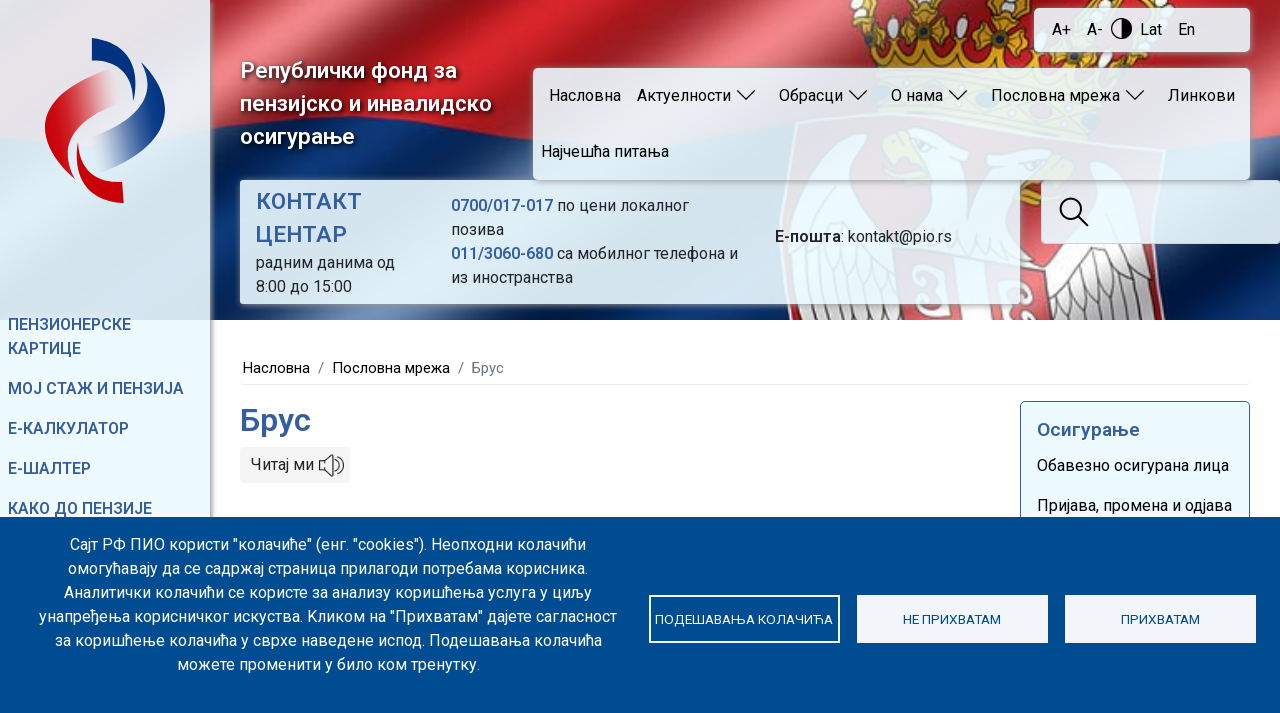

--- FILE ---
content_type: text/html; charset=UTF-8
request_url: https://www.pio.rs/poslovna-mreza/brus
body_size: 16167
content:
<!DOCTYPE html>
<html lang="sr" dir="ltr" prefix="content: http://purl.org/rss/1.0/modules/content/  dc: http://purl.org/dc/terms/  foaf: http://xmlns.com/foaf/0.1/  og: http://ogp.me/ns#  rdfs: http://www.w3.org/2000/01/rdf-schema#  schema: http://schema.org/  sioc: http://rdfs.org/sioc/ns#  sioct: http://rdfs.org/sioc/types#  skos: http://www.w3.org/2004/02/skos/core#  xsd: http://www.w3.org/2001/XMLSchema# ">
  <head>
    <meta charset="utf-8" />
<link rel="canonical" href="http://www.pio.rs/sr/poslovna-mreza/brus" />
<meta name="Generator" content="Drupal 8 (https://www.drupal.org)" />
<meta name="MobileOptimized" content="width" />
<meta name="HandheldFriendly" content="true" />
<meta name="viewport" content="width=device-width, initial-scale=1, shrink-to-fit=no" />
<link rel="apple-touch-icon" sizes="180x180" href="/sites/default/files/favicons/apple-touch-icon.png"/>
<link rel="icon" type="image/png" sizes="32x32" href="/sites/default/files/favicons/favicon-32x32.png"/>
<link rel="icon" type="image/png" sizes="16x16" href="/sites/default/files/favicons/favicon-16x16.png"/>
<link rel="manifest" href="/sites/default/files/favicons/site.webmanifest"/>
<link rel="mask-icon" href="/sites/default/files/favicons/safari-pinned-tab.svg" color="#5bbad5"/>
<meta name="msapplication-TileColor" content="#da532c"/>
<meta name="theme-color" content="#ffffff"/>
<meta name="favicon-generator" content="" />
<meta http-equiv="x-ua-compatible" content="ie=edge" />
<link rel="alternate" hreflang="sr" href="http://www.pio.rs/sr/poslovna-mreza/brus" />
<link rel="revision" href="http://www.pio.rs/sr/poslovna-mreza/brus" />
<script src="/sites/default/files/google_tag/rfpio/google_tag.script.js?t7g854" defer id="cookies_gtag" type="text/plain" data-cookieconsent="gtag"></script>

    <title>Брус | Републички фонд за пензијско и инвалидско осигурање</title>
    <link rel="stylesheet" media="all" href="/core/modules/system/css/components/ajax-progress.module.css?t7g854" />
<link rel="stylesheet" media="all" href="/core/modules/system/css/components/align.module.css?t7g854" />
<link rel="stylesheet" media="all" href="/core/modules/system/css/components/autocomplete-loading.module.css?t7g854" />
<link rel="stylesheet" media="all" href="/core/modules/system/css/components/fieldgroup.module.css?t7g854" />
<link rel="stylesheet" media="all" href="/core/modules/system/css/components/container-inline.module.css?t7g854" />
<link rel="stylesheet" media="all" href="/core/modules/system/css/components/clearfix.module.css?t7g854" />
<link rel="stylesheet" media="all" href="/core/modules/system/css/components/details.module.css?t7g854" />
<link rel="stylesheet" media="all" href="/core/modules/system/css/components/hidden.module.css?t7g854" />
<link rel="stylesheet" media="all" href="/core/modules/system/css/components/item-list.module.css?t7g854" />
<link rel="stylesheet" media="all" href="/core/modules/system/css/components/js.module.css?t7g854" />
<link rel="stylesheet" media="all" href="/core/modules/system/css/components/nowrap.module.css?t7g854" />
<link rel="stylesheet" media="all" href="/core/modules/system/css/components/position-container.module.css?t7g854" />
<link rel="stylesheet" media="all" href="/core/modules/system/css/components/progress.module.css?t7g854" />
<link rel="stylesheet" media="all" href="/core/modules/system/css/components/reset-appearance.module.css?t7g854" />
<link rel="stylesheet" media="all" href="/core/modules/system/css/components/resize.module.css?t7g854" />
<link rel="stylesheet" media="all" href="/core/modules/system/css/components/sticky-header.module.css?t7g854" />
<link rel="stylesheet" media="all" href="/core/modules/system/css/components/system-status-counter.css?t7g854" />
<link rel="stylesheet" media="all" href="/core/modules/system/css/components/system-status-report-counters.css?t7g854" />
<link rel="stylesheet" media="all" href="/core/modules/system/css/components/system-status-report-general-info.css?t7g854" />
<link rel="stylesheet" media="all" href="/core/modules/system/css/components/tabledrag.module.css?t7g854" />
<link rel="stylesheet" media="all" href="/core/modules/system/css/components/tablesort.module.css?t7g854" />
<link rel="stylesheet" media="all" href="/core/modules/system/css/components/tree-child.module.css?t7g854" />
<link rel="stylesheet" media="all" href="/modules/contrib/poll/css/poll.base.css?t7g854" />
<link rel="stylesheet" media="all" href="/modules/contrib/poll/css/poll.theme.css?t7g854" />
<link rel="stylesheet" media="all" href="/libraries/cookiesjsr/dist/cookiesjsr.min.css?t7g854" />
<link rel="stylesheet" media="all" href="/modules/contrib/simple_popup_blocks/css/simple_popup_blocks.css?t7g854" />
<link rel="stylesheet" media="all" href="/core/modules/layout_discovery/layouts/onecol/onecol.css?t7g854" />
<link rel="stylesheet" media="all" href="/themes/custom/pio/lib/slick/slick.css?t7g854" />
<link rel="stylesheet" media="all" href="/themes/contrib/bootstrap_barrio/css/components/form.css?t7g854" />
<link rel="stylesheet" media="all" href="/themes/contrib/bootstrap_barrio/css/components/breadcrumb.css?t7g854" />
<link rel="stylesheet" media="all" href="//fonts.googleapis.com/css?family=Roboto:300,400,600" />
<link rel="stylesheet" media="all" href="/themes/custom/pio/css/style.css?t7g854" />

    
<!--[if lte IE 8]>
<script src="/core/assets/vendor/html5shiv/html5shiv.min.js?v=3.7.3"></script>
<![endif]-->
<script src="/themes/custom/pio/js/accessibility.js?v=8.9.20"></script>

  </head>
  <body class="layout-one-sidebar layout-sidebar-second page-node-2958 path-node node--type-filijale">
    <a href="#main-content" class="visually-hidden focusable skip-link">
      Skip to main content
    </a>
    
      <div class="dialog-off-canvas-main-canvas" data-off-canvas-main-canvas>
     <div id="page-wrapper">
 	<div id="page">
 		<div class="fixedsidebar">
 			  <section class="region region-fixed-sidebar-top">
          <a href="/sr" title="Насловна" rel="home" class="navbar-brand">
              <img src="/themes/custom/pio/logo.svg" alt="Насловна" class="img-fluid d-inline-block align-top" />
            
    </a>
    
  </section>

 			  <section class="region region-fixed-sidebar-bottom">
    <nav role="navigation" aria-labelledby="block-fiksiranimeni-menu" id="block-fiksiranimeni" class="block block-menu navigation menu--fiksirani-meni">
            
  <h2 class="sr-only" id="block-fiksiranimeni-menu">Фиксирани мени</h2>
  

        
              <ul class="clearfix nav">
                    <li class="nav-item">
                <a href="/sr/penzionerske-kartice" target="_blank" class="nav-link nav-link--sr-penzionerske-kartice" data-drupal-link-system-path="node/3159">Пензионерске картице</a>
              </li>
                <li class="nav-item">
                <a href="https://ekalkulator.pio.rs/prediktivni" target="_blank" class="nav-link nav-link-https--ekalkulatorpiors-prediktivni">Мој стаж и пензија</a>
              </li>
                <li class="nav-item">
                <a href="https://ekalkulator.pio.rs/" class="nav-link nav-link-https--ekalkulatorpiors-">Е-КАЛКУЛАТОР</a>
              </li>
                <li class="nav-item">
                <a href="https://esalter.pio.rs/" class="nav-link nav-link-https--esalterpiors-">е-Шалтер</a>
              </li>
                <li class="nav-item">
                <a href="/sr/kako-do-penzije" class="nav-link nav-link--sr-kako-do-penzije" data-drupal-link-system-path="node/3676">Како до пензије</a>
              </li>
                <li class="nav-item">
                <a href="/sr/glas-osiguranika" class="nav-link nav-link--sr-glas-osiguranika" data-drupal-link-system-path="node/1963">Глас осигураника</a>
              </li>
        </ul>
  


  </nav>
<div id="block-sidebarsocialmedia" class="block block-block-content block-block-content3d3f3666-8d27-4047-a60c-91565cbfd460">
  
    
      <div class="content">
        <div class="layout layout--onecol">
    <div  class="layout__region layout__region--content">
      
            <div class="clearfix text-formatted field field--name-body field--type-text-with-summary field--label-hidden field__item"><div class="sidebar-socials">
<ul>
	<li><a href="https://www.facebook.com/republickifondpio" target="blank"><img alt="Facebook Icon" data-entity-type="file" data-entity-uuid="c93cd58a-c384-4a09-9e8a-cbd1cfd3e1a3" src="/sites/default/files/inline-images/facebook_icon.png" /></a></li>
	<li><a href="https://www.instagram.com/rfpio.rs/" target="blank"><img alt="Instagram Icon" data-entity-type="file" data-entity-uuid="731e25ca-4f9b-4646-b234-afe524d44883" src="/sites/default/files/inline-images/instagram_icon.png" /></a></li>
	<li class="mobile"><a href="https://www.youtube.com/channel/UCugkP6MZyMDVelfLi5SUEqg" target="blank"><img alt="Youtube Mobile Icon" data-entity-type="file" data-entity-uuid="3292d599-2f20-4b80-a960-89c580430fa1" src="/sites/default/files/inline-images/youtube_mobile_icon.png" /></a></li>
	<li class="desktop"><a href="https://www.youtube.com/channel/UCugkP6MZyMDVelfLi5SUEqg" target="blank"><img alt="Youtube Desktop Icon" data-entity-type="file" data-entity-uuid="345ddbe9-6409-44d3-9e0b-1eb0f78844f4" height="28" src="/sites/default/files/inline-images/youtube_desktop_icon_1.png" width="28" /></a></li>
	<!-- <li><a href="https://twitter.com/RFPIORS" target="blank"><img alt="Twitter Icon" data-entity-type="file" data-entity-uuid="38044e62-457e-4025-8a8b-55f5ef4e24d0" src="/sites/default/files/inline-images/twitter_icon.png" /></a></li>
        <li><a href="https://www.linkedin.com/company/rfpiors/about/" target="blank"><img alt="Linkedin Icon" data-entity-type="file" data-entity-uuid="902cff9d-2b83-44d8-9715-bc9be7335c81" src="/sites/default/files/inline-images/linkedin_icon.png" /></a></li>
        <li><a href="https://www.pio.rs/rss" target="blank"><img alt="Rss Icon" data-entity-type="file" data-entity-uuid="eed8f5c3-6a4b-48d2-850d-1db23f17af82" src="/sites/default/files/inline-images/rss_icon.png" /></a></li> -->
</ul>
</div>

<p>&nbsp; &nbsp; &nbsp; &nbsp; &nbsp;&nbsp;<a href="https://play.google.com/store/apps/details?id=rs.pio.penzionerska.app&amp;hl=sr"><img alt="" data-entity-type="file" data-entity-uuid="ad9a1876-60fe-4ba9-8467-318c85477104" height="30" src="/sites/default/files/baneri/PK-2023/GS.png" width="30" /></a>&nbsp; &nbsp; &nbsp; &nbsp; &nbsp;<a href="https://apps.apple.com/us/app/penzionerska-kartica/id6467620413"><img alt="" data-entity-type="file" data-entity-uuid="a31e5897-5b16-4269-8de6-b1b9be04d88c" height="28" src="/sites/default/files/baneri/PK-2023/AS.png" width="28" /></a></p>
</div>
      
    </div>
  </div>

    </div>
  </div>

  </section>

 		</div>
 		<header id="header" class="header" role="banner" aria-label="Site header">
 			 			 			 			<nav class="navbar navbar-dark" id="navbar-top">
 			 				  <section class="region region-secondary-menu">
    <nav role="navigation" aria-labelledby="block-pio-account-menu-menu" id="block-pio-account-menu" class="block block-menu navigation menu--account">
            
  <h2 class="sr-only" id="block-pio-account-menu-menu">User account menu</h2>
  

        
              <div class="clearfix nav">
                      <a href="/sr/user/login" class="nav-link nav-link--sr-user-login" data-drupal-link-system-path="user/login">Пријави се</a>
            </div>
      


  </nav>

  </section>

 				 				 		</nav>
 		 		<nav class="navbar navbar-dark bg-primary navbar-expand-lg" id="navbar-main">
 		 			        <a href="/sr" title="Насловна" rel="home" class="navbar-brand">
              <img src="/themes/custom/pio/logo.svg" alt="Насловна" class="img-fluid d-inline-block align-top" />
            Републички фонд за пензијско и инвалидско осигурање
    </a>
    

 			 			<button class="navbar-toggler navbar-toggler-right" type="button" data-toggle="collapse" data-target="#CollapsingNavbar" aria-controls="CollapsingNavbar" aria-expanded="false" aria-label="Toggle navigation"> 
 				<span class="icon-bar"></span>
 				<span class="icon-bar"></span>
 				<span class="icon-bar"></span>
 			</button>
 			<div class="collapse navbar-collapse menu-open-btn" id="CollapsingNavbar">
 				<button class="navbar-toggler navbar-toggler-right" type="button" data-toggle="collapse" data-target="#CollapsingNavbar" aria-controls="CollapsingNavbar" aria-expanded="false" aria-label="Toggle navigation"> 
 					<span class="icon-bar"></span>
 					<span class="icon-bar"></span>
 					<span class="icon-bar"></span>
 				</button>
 				<div class="header__top__box accessibility">
 					<a href="javascript:void(0)" class="text-bigger">A+</a>
 					<a href="javascript:void(0)" class="text-smaller">A-</a>
 					<a href="javascript:void(0)" class="contrast">Contrast</a>
 					<a href="javascript:void(0)" class="lang1"></a>
 					<a href="javascript:void(0)" class="lang2"></a>
 				</div>
 				  <nav role="navigation" aria-labelledby="block-pio-main-menu-menu" id="block-pio-main-menu" class="block block-menu navigation menu--main">
            
  <h2 class="sr-only" id="block-pio-main-menu-menu">Main navigation</h2>
  

        
              <ul class="clearfix nav navbar-nav">
                    <li class="nav-item">
                          <a href="/sr" class="nav-link nav-link--sr" data-drupal-link-system-path="&lt;front&gt;">Насловна</a>
              </li>
                <li class="nav-item menu-item--expanded dropdown">
                          <a href="" class="nav-link dropdown-toggle nav-link-" data-bs-toggle="dropdown" aria-expanded="false" aria-haspopup="true">Актуелности</a>
                        <ul class="dropdown-menu">
                    <li class="dropdown-item">
                          <a href="/sr/vesti" class="nav-link--sr-vesti" data-drupal-link-system-path="vesti">Вести</a>
              </li>
                <li class="dropdown-item">
                          <a href="/sr/saopstenja" class="nav-link--sr-saopstenja" data-drupal-link-system-path="saopstenja">Саопштења</a>
              </li>
                <li class="dropdown-item">
                          <a href="/sr/dani-razgovora" title="Међународни дани разговора" class="nav-link--sr-dani-razgovora" data-drupal-link-system-path="node/112">Дани разговора</a>
              </li>
                <li class="dropdown-item">
                          <a href="/sr/javnenabavke" class="nav-link--sr-javnenabavke" data-drupal-link-system-path="javnenabavke">Јавне набавке</a>
              </li>
        </ul>
  
              </li>
                <li class="nav-item menu-item--expanded dropdown">
                          <a href="" class="nav-link dropdown-toggle nav-link-" data-bs-toggle="dropdown" aria-expanded="false" aria-haspopup="true">Обрасци</a>
                        <ul class="dropdown-menu">
                    <li class="dropdown-item">
                          <a href="/sr/obrasci/republicki-fond" class="nav-link--sr-obrasci-republicki-fond" data-drupal-link-system-path="obrasci/republicki-fond">Републички фонд</a>
              </li>
                <li class="dropdown-item">
                          <a href="/sr/obrasci/pokrajinski-fond" class="nav-link--sr-obrasci-pokrajinski-fond" data-drupal-link-system-path="obrasci/pokrajinski-fond">Покрајински фонд</a>
              </li>
                <li class="dropdown-item">
                          <a href="/sr/obrasci/sluzba-direkcije-fonda" class="nav-link--sr-obrasci-sluzba-direkcije-fonda" data-drupal-link-system-path="obrasci/sluzba-direkcije-fonda">Служба Дирекције Фонда</a>
              </li>
                <li class="dropdown-item">
                          <a href="/sr/matichna-evidencija" class="nav-link--sr-matichna-evidencija" data-drupal-link-system-path="node/2431">Матична евиденција</a>
              </li>
        </ul>
  
              </li>
                <li class="nav-item menu-item--expanded dropdown">
                          <a href="" class="nav-link dropdown-toggle nav-link-" data-bs-toggle="dropdown" aria-expanded="false" aria-haspopup="true">О нама</a>
                        <ul class="dropdown-menu">
                    <li class="dropdown-item">
                          <a href="/sr/delatnost" class="nav-link--sr-delatnost" data-drupal-link-system-path="node/102">Делатност</a>
              </li>
                <li class="dropdown-item">
                          <a href="/sr/osnovni-podaci-o-fondu" class="nav-link--sr-osnovni-podaci-o-fondu" data-drupal-link-system-path="node/3970">Основни подаци о Фонду</a>
              </li>
                <li class="dropdown-item">
                          <a href="/sr/istorijat" class="nav-link--sr-istorijat" data-drupal-link-system-path="node/103">Историјат</a>
              </li>
                <li class="dropdown-item">
                          <a href="/sr/organi-upravlana" class="nav-link--sr-organi-upravlana" data-drupal-link-system-path="node/104">Органи управљања</a>
              </li>
                <li class="dropdown-item">
                          <a href="/sr/struktura" class="nav-link--sr-struktura" data-drupal-link-system-path="node/105">Структура</a>
              </li>
                <li class="dropdown-item">
                          <a href="/sr/finansije" class="nav-link--sr-finansije" data-drupal-link-system-path="node/106">Финансије</a>
              </li>
        </ul>
  
              </li>
                <li class="nav-item menu-item--expanded dropdown">
                          <a href="/sr/poslovna-mreza" class="nav-link dropdown-toggle nav-link--sr-poslovna-mreza" data-bs-toggle="dropdown" aria-expanded="false" aria-haspopup="true" data-drupal-link-system-path="node/2938">Пословна мрежа</a>
                        <ul class="dropdown-menu">
                    <li class="dropdown-item">
                          <a href="/sr/poslovna-mreza/direkcija" class="nav-link--sr-poslovna-mreza-direkcija" data-drupal-link-system-path="node/2933">Дирекција Фонда са седиштем у Београду</a>
              </li>
                <li class="dropdown-item">
                          <a href="/sr/poslovna-mreza/sluzba-direkcije-fonda" class="nav-link--sr-poslovna-mreza-sluzba-direkcije-fonda" data-drupal-link-system-path="node/2934">Служба Дирекције Фонда са седиштем у Приштини</a>
              </li>
                <li class="dropdown-item">
                          <a href="/sr/poslovna-mreza/direkcija-pokrajinskog-fonda" class="nav-link--sr-poslovna-mreza-direkcija-pokrajinskog-fonda" data-drupal-link-system-path="node/2935">Покрајински фонд са седиштем у Новом Саду</a>
              </li>
                <li class="dropdown-item">
                          <a href="/sr/poslovna-mreza/filijale" class="nav-link--sr-poslovna-mreza-filijale" data-drupal-link-system-path="poslovna-mreza/filijale">Филијале</a>
              </li>
                <li class="dropdown-item">
                          <a href="/sr/poslovna-mreza/sluzbe" class="nav-link--sr-poslovna-mreza-sluzbe" data-drupal-link-system-path="poslovna-mreza/sluzbe">Службе</a>
              </li>
                <li class="dropdown-item">
                          <a href="/sr/poslovna-mreza/ispostave" class="nav-link--sr-poslovna-mreza-ispostave" data-drupal-link-system-path="poslovna-mreza/ispostave">Испоставе</a>
              </li>
                <li class="dropdown-item">
                          <a href="/sr/poslovnamreza" class="nav-link--sr-poslovnamreza" data-drupal-link-system-path="poslovnamreza">Мапа пословне мреже</a>
              </li>
        </ul>
  
              </li>
                <li class="nav-item">
                          <a href="/sr/linkovi" class="nav-link nav-link--sr-linkovi" data-drupal-link-system-path="node/64">Линкови</a>
              </li>
                <li class="nav-item">
                          <a href="/sr/najcesca-pitanja" class="nav-link nav-link--sr-najcesca-pitanja" data-drupal-link-system-path="node/2613">Најчешћа питања</a>
              </li>
        </ul>
  


  </nav>


 				 			</div>       
 			 			 			 	</nav>
 	 	<div class="header-bottom">
 		  <section class="region region-header-bottom">
    <div id="block-kontaktcentar" class="block block-block-content block-block-content188b187c-c04e-4abc-8826-1d72d826f400">
  
    
      <div class="content">
        <div class="layout layout--onecol">
    <div  class="layout__region layout__region--content">
      
            <div class="clearfix text-formatted field field--name-body field--type-text-with-summary field--label-hidden field__item"><div class="header__box--contact row">
<div class="col-12 col-md-3 align-self-center">
<h3>КОНТАКТ ЦЕНТАР</h3>

<div class="hours">радним данима од 8:00 до 15:00</div>
</div>

<div class="col-12 col-md-5 align-self-center"><a href="tel:0700/017-017" tabindex="-1">0700/017-017</a>&nbsp;по цени локалног позива<br />
<a href="tel:011/3060-680" tabindex="-1">011/3060-680</a> са мобилног телефона и из иностранства</div>

<div class="col-12 col-md-4 align-self-center">
<p style="margin-bottom:11px"><strong>Е-пошта</strong>: kontakt@pio.rs</p>
</div>
</div>
</div>
      
    </div>
  </div>

    </div>
  </div>
<div class="search-block-form block block-search block-search-form-block" data-drupal-selector="search-block-form" id="block-pio-search" role="search">
  
    
    <div class="content container-inline">
        <div class="content container-inline">
      <form action="/sr/search/node" method="get" id="search-block-form" accept-charset="UTF-8" class="search-form search-block-form form-row">
  




        
  <div class="js-form-item js-form-type-search form-type-search js-form-item-keys form-item-keys form-no-label mb-3">
          <label for="edit-keys" class="visually-hidden">Претрага</label>
                    <input title="Enter the terms you wish to search for." data-drupal-selector="edit-keys" type="search" id="edit-keys" name="keys" value="" size="15" maxlength="128" class="form-search form-control" />

                      </div>
<div data-drupal-selector="edit-actions" class="form-actions js-form-wrapper form-wrapper mb-3" id="edit-actions"><button data-drupal-selector="edit-submit" type="submit" id="edit-submit" value="Претрага" class="button js-form-submit form-submit btn btn-primary">Претрага</button>
</div>

</form>

    </div>
  
  </div>
</div>

  </section>

 	</div>
 </header>

  <div class="highlighted">
 	<aside class="container-fluid section clearfix" role="complementary">
 		  <div data-drupal-messages-fallback class="hidden"></div>


 	</aside>
 </div>
   <div id="main-wrapper" class="layout-main-wrapper clearfix">
 	 	<div id="main" class="container-fluid">
 		  <div id="block-pio-breadcrumbs" class="block block-system block-system-breadcrumb-block">
  
    
      <div class="content">
      

  <nav role="navigation" aria-label="breadcrumb">
    <ol class="breadcrumb">
                  <li class="breadcrumb-item">
          <a href="/sr">Насловна</a>
        </li>
                        <li class="breadcrumb-item">
          <a href="http://www.pio.rs/sr/poslovna-mreza">Пословна мрежа</a>
        </li>
                        <li class="breadcrumb-item active">
          Брус
        </li>
              </ol>
  </nav>

    </div>
  </div>



 		<div class="main-content-blocks-wrapper row">
 			<div class="main-content-block-first col-12 col-xl-4">
 				
 			</div>
 			<div class="main-content-block-second col-12 col-xl-4">
 				  <section class="region region-main-content-block-second">
    <div id="block-penzionerskekartice-2" class="block block-block-content block-block-content1aeb4d5a-e1f6-4de9-8969-7f3f82c93892">
  
    
      <div class="content">
        <div class="layout layout--onecol">
    <div  class="layout__region layout__region--content">
      
            <div class="clearfix text-formatted field field--name-body field--type-text-with-summary field--label-hidden field__item"><div class="no-background">
<div class="kartice">
<section><a href="https://zpk.trezor.gov.rs" target="_blank"><img alt="Prijava korisnika za penzionerske kartice" data-entity-type="file" data-entity-uuid="b1f0b810-bf43-4c86-b795-ab06193fa6af" src="/sites/default/files/inline-images/penz_kartica1.jpg" /></a><strong><a href="https://zpk.trezor.gov.rs" target="_blank">Пријава корисника за Пензионерске картице</a></strong></section>
</div>

<div class="subjekti">
<section><a href="/sr/contact/poziv_za_privredne_subjekt"><img alt="Javni poziv za privredne subjekte" data-entity-type="file" data-entity-uuid="f748b069-68e8-4026-8f29-8fc3b4624ece" src="/sites/default/files/inline-images/Rukovanje1.jpg" /></a><strong><a href="/sr/contact/poziv_za_privredne_subjekt">Јавни позив за привредне субјекте</a></strong></section>
</div>
</div>
</div>
      
    </div>
  </div>

    </div>
  </div>

  </section>

 			</div>
 			<div class="main-content-block-third col-12 col-xl-4">
 				
 			</div>
 		</div>
 		<div class="row row-offcanvas row-offcanvas-left clearfix">
 			<main class="main-content col" id="content" role="main">
 			<section class="section">
 				<a id="main-content" tabindex="-1"></a>
 				  <div id="block-pagetitle" class="block block-core block-page-title-block">
  
    
      <div class="content">
      
  <h1 class="title"><span class="field field--name-title field--type-string field--label-hidden">Брус</span>
</h1>


    </div>
  </div>
<div id="block-pio-content" class="block block-system block-system-main-block">
  
    
      <div class="content">
      

<article role="article" about="/sr/poslovna-mreza/brus" class="node node--type-filijale node--view-mode-full clearfix">
    <button style="margin-bottom: 15px;" class="btn btn-read btn-citaj-mi-2958" onclick="ttsPlay('2958'); return false;" title="Читај ми" alt="Читај ми">Читај ми</button>
    <div id="tts-player2958" class="tts-player"></div>
    <div style="clear:both;"></div>

    <header>
        
                
            </header>
    <div class="node__content clearfix">
          <div class="layout layout--onecol">
    <div  class="layout__region layout__region--content">
      
  <div class="field field--name-field-tip-lokacije field--type-list-string field--label-inline">
    <div class="field__label">Тип локације</div>
              <div class="field__item">Испостава</div>
          </div>

  <div class="field field--name-field-adresa field--type-string field--label-inline">
    <div class="field__label">Адреса</div>
              <div class="field__item">Мике Ђорђевића 7 (37220)</div>
          </div>

  <div class="field field--name-field-telefon field--type-string field--label-inline">
    <div class="field__label">Телефон</div>
              <div class="field__item">037/3825 - 566</div>
          </div>

            <div class="clearfix text-formatted field field--name-field-opis field--type-text-long field--label-hidden field__item"><p><strong>Рад са странкама:&nbsp;</strong>8 - 15 часова</p>

<p>(НАДЛЕЖНА ФИЛИЈАЛА КРУШЕВАЦ)</p>
</div>
      
    </div>
  </div>

        <div class="socials">
            <p>Подели</p>
            <div class="share">
                <a class="sharer"></a>
            </div>
            <div class="wrapper_socials" style="display: none;">
                <div class="socials__link" data-share-url="http://www.pio.rs/sr/poslovna-mreza/brus" data-share-title="">
                    <a class="facebook"></a>
                    <a class="linkedin"></a>
                    <a class="twitter"></a>
                </div>    
            </div>
        </div>
    </div>
</article>

    </div>
  </div>


 			</section>
 		</main>
 		 	 	<div class="sidebar_second sidebar col-md-3 order-last" id="sidebar_second">
 	<aside class="section" role="complementary">
 		  <nav role="navigation" aria-labelledby="block-pio-osiguranje-menu" id="block-pio-osiguranje" class="block block-menu navigation menu--osiguranje">
      
  <h2 id="block-pio-osiguranje-menu">Осигурање</h2>
  

        
              <ul class="clearfix nav">
                    <li class="nav-item">
                <a href="/sr/obavezno-osigurana-lica" class="nav-link nav-link--sr-obavezno-osigurana-lica" data-drupal-link-system-path="node/2410">Обавезно осигурана лица</a>
              </li>
                <li class="nav-item">
                <a href="/sr/prijava-promena-i-odjava-sa-osigurana" class="nav-link nav-link--sr-prijava-promena-i-odjava-sa-osigurana" data-drupal-link-system-path="node/3723">Пријава, промена и одјава са осигурања</a>
              </li>
                <li class="nav-item">
                <a href="/sr/samostalna-uplata-doprinosa-chlan-15" class="nav-link nav-link--sr-samostalna-uplata-doprinosa-chlan-15" data-drupal-link-system-path="node/3504">Укључење у обавезно осигурање (члан 15)</a>
              </li>
                <li class="nav-item">
                <a href="/sr/osnovice-za-uplatu-doprinosa" class="nav-link nav-link--sr-osnovice-za-uplatu-doprinosa" data-drupal-link-system-path="node/2412">Основице за уплату доприноса</a>
              </li>
                <li class="nav-item">
                <a href="/sr/stazh" class="nav-link nav-link--sr-stazh" data-drupal-link-system-path="node/2413">Стаж</a>
              </li>
                <li class="nav-item">
                <a href="/sr/matichna-evidencija-0" class="nav-link nav-link--sr-matichna-evidencija-0" data-drupal-link-system-path="node/2414">Матична евиденција</a>
              </li>
        </ul>
  


  </nav>
<nav role="navigation" aria-labelledby="block-pio-prava-menu" id="block-pio-prava" class="block block-menu navigation menu--prava">
      
  <h2 id="block-pio-prava-menu">Права</h2>
  

        
              <ul class="clearfix nav">
                    <li class="nav-item">
                <a href="/sr/ostvarivane-prava" class="nav-link nav-link--sr-ostvarivane-prava" data-drupal-link-system-path="node/2415">Остваривање права</a>
              </li>
                <li class="nav-item">
                <a href="/sr/starosna-penzija" class="nav-link nav-link--sr-starosna-penzija" data-drupal-link-system-path="node/2416">Старосна пензија</a>
              </li>
                <li class="nav-item">
                <a href="/sr/invalidska-penzija" class="nav-link nav-link--sr-invalidska-penzija" data-drupal-link-system-path="node/2417">Инвалидска пензија</a>
              </li>
                <li class="nav-item">
                <a href="/sr/porodichna-penzija" class="nav-link nav-link--sr-porodichna-penzija" data-drupal-link-system-path="node/2418">Породична пензија</a>
              </li>
                <li class="nav-item">
                <a href="/sr/novchane-naknade" class="nav-link nav-link--sr-novchane-naknade" data-drupal-link-system-path="node/2419">Новчане накнаде</a>
              </li>
                <li class="nav-item">
                <a href="/sr/prava-odredenikh-kategorija-osiguranika" class="nav-link nav-link--sr-prava-odredenikh-kategorija-osiguranika" data-drupal-link-system-path="node/2420">Права одређених категорија осигураника</a>
              </li>
                <li class="nav-item">
                <a href="/sr/prava-na-odsustvo-sa-rada-radi-posebne-nege-deteta" class="nav-link nav-link--sr-prava-na-odsustvo-sa-rada-radi-posebne-nege-deteta" data-drupal-link-system-path="node/2421">Права на одсуство са рада ради посебне неге детета</a>
              </li>
                <li class="nav-item">
                <a href="/sr/obrachun-i-nachin-isplate-penzija-i-ostalikh-prava" class="nav-link nav-link--sr-obrachun-i-nachin-isplate-penzija-i-ostalikh-prava" data-drupal-link-system-path="node/2422">Обрачун и начин исплате пензија и осталих права</a>
              </li>
        </ul>
  


  </nav>
<nav role="navigation" aria-labelledby="block-pio-propisi-menu" id="block-pio-propisi" class="block block-menu navigation menu--propisi">
      
  <h2 id="block-pio-propisi-menu">Прописи</h2>
  

        
              <ul class="clearfix nav">
                    <li class="nav-item">
                <a href="/sr/zakoni" class="nav-link nav-link--sr-zakoni" data-drupal-link-system-path="node/2423">Закони</a>
              </li>
                <li class="nav-item">
                <a href="/sr/interna-akta" class="nav-link nav-link--sr-interna-akta" data-drupal-link-system-path="node/2424">Интерна акта</a>
              </li>
                <li class="nav-item">
                <a href="/sr/medunarodni-ugovori" class="nav-link nav-link--sr-medunarodni-ugovori" data-drupal-link-system-path="node/2628">Међународни уговори</a>
              </li>
        </ul>
  


  </nav>
<nav role="navigation" aria-labelledby="block-pio-statistika-menu" id="block-pio-statistika" class="block block-menu navigation menu--statistika">
      
  <h2 id="block-pio-statistika-menu">Статистика</h2>
  

        
              <ul class="clearfix nav">
                    <li class="nav-item">
                <a href="/sr/prosecan_iznos_penzije" class="nav-link nav-link--sr-prosecan-iznos-penzije" data-drupal-link-system-path="node/3503">Просечан износ пензије</a>
              </li>
                <li class="nav-item">
                <a href="/sr/broj-svikh-korisnika-i-prosechne-penzije" class="nav-link nav-link--sr-broj-svikh-korisnika-i-prosechne-penzije" data-drupal-link-system-path="node/4242">Број свих корисника и просечне пензије</a>
              </li>
                <li class="nav-item">
                <a href="/sr/mesechni-bilten" class="nav-link nav-link--sr-mesechni-bilten" data-drupal-link-system-path="node/2425">Месечни билтен</a>
              </li>
                <li class="nav-item">
                <a href="/sr/godishni-bilten" class="nav-link nav-link--sr-godishni-bilten" data-drupal-link-system-path="node/2426">Годишњи билтен</a>
              </li>
                <li class="nav-item">
                <a href="/sr/ostalo" class="nav-link nav-link--sr-ostalo" data-drupal-link-system-path="node/2427">Остало</a>
              </li>
        </ul>
  


  </nav>
<nav role="navigation" aria-labelledby="block-pio-sidebarmenu-menu" id="block-pio-sidebarmenu" class="block block-menu navigation menu--sidebar-menu">
            
  <h2 class="sr-only" id="block-pio-sidebarmenu-menu">Sidebar Menu</h2>
  

        
              <ul class="clearfix nav">
                    <li class="nav-item">
                <a href="/sr/penzionerski-servis" title="Пензионерски сервис" class="nav-link nav-link--sr-penzionerski-servis" data-drupal-link-system-path="node/1956">Пензионерски сервис</a>
              </li>
                <li class="nav-item">
                <a href="/sr/medugeneracijska-solidarnost" class="nav-link nav-link--sr-medugeneracijska-solidarnost" data-drupal-link-system-path="node/2432">Међугенерацијска солидарност</a>
              </li>
                <li class="nav-item">
                <a href="/sr/glas-osiguranika" class="nav-link nav-link--sr-glas-osiguranika" data-drupal-link-system-path="node/1963">Глас осигураника</a>
              </li>
                <li class="nav-item">
                <a href="/sr/rechnik-pojmova" class="nav-link nav-link--sr-rechnik-pojmova" data-drupal-link-system-path="node/1960">Речник појмова</a>
              </li>
                <li class="nav-item">
                <a href="/sr/broshure" class="nav-link nav-link--sr-broshure" data-drupal-link-system-path="node/1962">Брошуре</a>
              </li>
                <li class="nav-item">
                <a href="/sr/himna-republike-srbije" class="nav-link nav-link--sr-himna-republike-srbije" data-drupal-link-system-path="node/1961">Химна</a>
              </li>
        </ul>
  


  </nav>
<div class="simplenews-subscriptions-block-11724e0c-e274-47ed-9a55-1ef7ed3e6984 simplenews-subscriber-form block block-simplenews block-simplenews-subscription-block" data-drupal-selector="simplenews-subscriptions-block-11724e0c-e274-47ed-9a55-1ef7ed3e6984" id="block-simplenewssubscription">
  
    
      <div class="content">
      
<form action="/poslovna-mreza/brus" method="post" id="simplenews-subscriptions-block-11724e0c-e274-47ed-9a55-1ef7ed3e6984" accept-charset="UTF-8">
  <div class="field--type-simplenews-subscription field--name-subscriptions field--widget-simplenews-subscription-select js-form-wrapper form-wrapper mb-3" data-drupal-selector="edit-subscriptions-wrapper" id="edit-subscriptions-wrapper"></div>






  <div id="edit-message" class="js-form-item js-form-type-item form-type-item js-form-item-message form-item-message form-no-label mb-3">
                    Будите у току - пријавите се да добијате електронску верзију листа Гласа осигураника.
                      </div>
<input autocomplete="off" data-drupal-selector="form-uyeqdphvky2ba5dckzzoktcgvi46zbyapqo-wkkjsho" type="hidden" name="form_build_id" value="form-uyEQdphVKy2BA5DckzZOKtcgvI46zbyaPqO_WKKjsho" class="form-control" />
<input data-drupal-selector="edit-simplenews-subscriptions-block-11724e0c-e274-47ed-9a55-1ef7ed3e6984" type="hidden" name="form_id" value="simplenews_subscriptions_block_11724e0c-e274-47ed-9a55-1ef7ed3e6984" class="form-control" />
  <div data-drupal-selector="edit-field-layout" class="layout layout--onecol">
    <div  data-drupal-selector="edit-content" class="layout__region layout__region--content">
      <div class="field--type-email field--name-mail field--widget-email-default js-form-wrapper form-wrapper mb-3" data-drupal-selector="edit-mail-wrapper" id="edit-mail-wrapper">      





  <div class="js-form-item js-form-type-email form-type-email js-form-item-mail-0-value form-item-mail-0-value mb-3">
          <label for="edit-mail-0-value" class="js-form-required form-required">Имејл</label>
                    <input data-drupal-selector="edit-mail-0-value" aria-describedby="edit-mail-0-value--description" type="email" id="edit-mail-0-value" name="mail[0][value]" value="" size="60" maxlength="254" placeholder="" class="form-email required form-control" required="required" aria-required="true" />

                          <small id="edit-mail-0-value--description" class="description text-muted">
        Унесите вашу имејл адресу
      </small>
      </div>

  </div>

    </div>
  </div>
<div data-drupal-selector="edit-actions" class="form-actions js-form-wrapper form-wrapper mb-3" id="edit-actions--2"><button data-drupal-selector="edit-subscribe" type="submit" id="edit-subscribe" name="op" value="Пријава" class="button js-form-submit form-submit btn btn-primary">Пријава</button>
</div>

</form>

    </div>
  </div>


 	</aside>
 </div>
 </div>
</div>
</div>
<footer class="site-footer">

		<div class="container-fluid">
				<div class="site-footer__top clearfix">

			<div class=" footer-wrapper row">
				<div class="footer-fourth col-12 col-md-6" style="z-index:1">
					  <section class="region region-footer-fourth">
    <nav role="navigation" aria-labelledby="block-footermenu-menu" id="block-footermenu" class="block block-menu navigation menu--footer-menu">
            
  <h2 class="sr-only" id="block-footermenu-menu">Footer menu</h2>
  

        
              <ul class="clearfix nav">
                    <li class="nav-item">
                <a href="https://informator.poverenik.rs/informator?org=kBXDT7RukeqGrbEWp" class="nav-link nav-link-https--informatorpoverenikrs-informatororgkbxdt7rukeqgrbewp">Информатор</a>
              </li>
                <li class="nav-item">
                <a href="/sr/zastita_podataka_licnosti" class="nav-link nav-link--sr-zastita-podataka-licnosti" data-drupal-link-system-path="node/3538">Заштита података о личности</a>
              </li>
                <li class="nav-item">
                <a href="/sr/slobodan-pristup-informacijama-od-javnog-znachaja" class="nav-link nav-link--sr-slobodan-pristup-informacijama-od-javnog-znachaja" data-drupal-link-system-path="node/5160">Информације од јавног значаја</a>
              </li>
                <li class="nav-item">
                <a href="/sr/sitemap" class="nav-link nav-link--sr-sitemap" data-drupal-link-system-path="sitemap">Мапа сајта</a>
              </li>
                <li class="nav-item">
                <a href="/sr/arkhiva" class="nav-link nav-link--sr-arkhiva" data-drupal-link-system-path="node/4136">Архива</a>
              </li>
        </ul>
  


  </nav>
<div id="block-iso" class="block block-block-content block-block-contentc862ee4d-fa49-4958-86ee-a831f40535c5">
  
    
      <div class="content">
        <div class="layout layout--onecol">
    <div  class="layout__region layout__region--content">
      
            <div class="clearfix text-formatted field field--name-body field--type-text-with-summary field--label-hidden field__item"><p><a href="/sites/default/files/ISO-2024/POL-001%20Politika%20kvaliteta-2024.pdf">Политика квалитета</a></p>

<p><a href="/sites/default/files/ISO-2024/ISO_QMS-2024.pdf"><img alt="" data-entity-type="file" data-entity-uuid="f168a562-a161-4952-ad71-9a2e93f2d71a" height="77" src="/sites/default/files/ISO/2023/Certop_ISO%209001-CO%D1%81%D1%80%D0%B1.jpg" width="117" /></a></p>

<p><a href="/sites/default/files/ISO-2024/POL-002%20Politika%20bezbednosti%20informacija-2024.pdf">Политика&nbsp;безбедности информација</a></p>

<p>&nbsp;<a href="/sites/default/files/ISO-2024/ISO_ISMS-2024.pdf"><img alt="" data-entity-type="file" data-entity-uuid="d07d5f50-1f2a-4b39-ae04-cbd399755e7b" height="73" src="/sites/default/files/ISO/2023/Certop_ISO%20IEC%2027001-CO%D1%81%D1%80%D0%B1.jpg" width="125" /></a></p>
</div>
      
    </div>
  </div>

    </div>
  </div>

  </section>

				</div>
				<div class="footer-fifth col-12 col-md-6">
					  <section class="region region-footer-fifth">
    <div id="block-sociallinks" class="block block-block-content block-block-content73332c08-7725-4315-8b97-bdba21387dda">
  
    
      <div class="content">
        <div class="layout layout--onecol">
    <div  class="layout__region layout__region--content">
      
            <div class="clearfix text-formatted field field--name-body field--type-text-with-summary field--label-hidden field__item"><div class="socials">
<h2><a data-entity-type="" data-entity-uuid="" href="https://www.facebook.com/republickifondpio"><img alt="" data-entity-type="" data-entity-uuid="" height="40" src="/sites/default/files/inline-images/facebook-logo.png" width="20" /></a>&nbsp; &nbsp;<a href="https://www.instagram.com/rfpio.rs/"><img alt="INSTAGRAM" data-entity-type="file" data-entity-uuid="ce158e2e-7531-49dc-af9a-05f876faf599" height="41" src="/sites/default/files/inline-images/insta%20png.png" width="41" /></a>&nbsp;&nbsp;&nbsp;<a href="https://www.youtube.com/channel/UCugkP6MZyMDVelfLi5SUEqg"><img alt="" data-entity-type="file" data-entity-uuid="eb539a0b-45b7-4fec-8297-7a2df37818af" height="151" src="/sites/default/files/media-icons/ikonica%20Youtube.jpg" width="324" /></a></h2>
</div>
</div>
      
    </div>
  </div>

    </div>
  </div>

  </section>

				</div>
				<div class="footer-sixth col-12">
					  <section class="region region-footer-sixth">
    <div id="block-copyright" class="block block-block-content block-block-contentba67f6b0-d0a4-417e-8a90-0c2adf4e1c91">
  
    
      <div class="content">
        <div class="layout layout--onecol">
    <div  class="layout__region layout__region--content">
      
            <div class="clearfix text-formatted field field--name-body field--type-text-with-summary field--label-hidden field__item"><p>©2025.&nbsp;Републички Фонд за пензијско и инвалидско осигурање, Дирекција<br />
Др Александра Костића 9, 11000 Београд</p>
</div>
      
    </div>
  </div>

    </div>
  </div>
<div id="block-cookiesui" class="block block-cookies block-cookies-ui-block">
  
    
      <div class="content">
        
<div id="cookiesjsr"></div>

    </div>
  </div>

  </section>

				</div>
			</div>

		</div>
		
	</div>
	</footer>
</div>

<a href="javascript:" id="return-to-top"> < </a>
</div>

  </div>

    
    <script type="application/json" data-drupal-selector="drupal-settings-json">{"path":{"baseUrl":"\/","scriptPath":null,"pathPrefix":"sr\/","currentPath":"node\/2958","currentPathIsAdmin":false,"isFront":false,"currentLanguage":"sr"},"pluralDelimiter":"\u0003","suppressDeprecationErrors":true,"simple_popup_blocks":{"settings":[{"identifier":"block-popuppenzionerskekarticeprivrednisubjekti","uid":"home_popup","type":"0","css_selector":"1","layout":"4","visit_counts":"0","overlay":"1","trigger_method":"0","trigger_selector":"#custom-css-id","enable_escape":"1","delay":"1","minimize":"0","close":"1","use_time_frequency":"1","time_frequency":"3600","show_minimized_button":"0","width":"400","cookie_expiry":"100","status":"1","trigger_width":""}]},"cookies":{"cookiesjsr":{"config":{"cookie":{"name":"cookiesjsr","expires":31536000000,"domain":"","sameSite":"Lax","secure":false},"library":{"libBasePath":"https:\/\/cdn.jsdelivr.net\/gh\/jfeltkamp\/cookiesjsr@1\/dist","libPath":"https:\/\/cdn.jsdelivr.net\/gh\/jfeltkamp\/cookiesjsr@1\/dist\/cookiesjsr.min.js","scrollLimit":0},"callback":{"method":"post","url":"\/sr\/cookies\/consent\/callback.json","headers":[]},"interface":{"openSettingsHash":"#editCookieSettings","showDenyAll":true,"denyAllOnLayerClose":false,"settingsAsLink":false,"availableLangs":["en","sr"],"defaultLang":"sr","groupConsent":true,"cookieDocs":false}},"services":{"functional":{"id":"functional","services":[{"key":"functional","type":"functional","name":"Required functional","info":{"value":"\u003Ctable\u003E\r\n\t\u003Cthead\u003E\r\n\t\t\u003Ctr\u003E\r\n\t\t\t\u003Cth width=\u002215%\u0022\u003ECookie name\u003C\/th\u003E\r\n\t\t\t\u003Cth width=\u002215%\u0022\u003EDefault expiration time\u003C\/th\u003E\r\n\t\t\t\u003Cth\u003EDescription\u003C\/th\u003E\r\n\t\t\u003C\/tr\u003E\r\n\t\u003C\/thead\u003E\r\n\t\u003Ctbody\u003E\r\n\t\t\u003Ctr\u003E\r\n\t\t\t\u003Ctd\u003E\u003Ccode dir=\u0022ltr\u0022 translate=\u0022no\u0022\u003ESSESS\u0026lt;ID\u0026gt;\u003C\/code\u003E\u003C\/td\u003E\r\n\t\t\t\u003Ctd\u003E1 month\u003C\/td\u003E\r\n\t\t\t\u003Ctd\u003EIf you are logged in to this website, a session cookie is required to identify and connect your browser to your user account in the server backend of this website.\u003C\/td\u003E\r\n\t\t\u003C\/tr\u003E\r\n\t\t\u003Ctr\u003E\r\n\t\t\t\u003Ctd\u003E\u003Ccode dir=\u0022ltr\u0022 translate=\u0022no\u0022\u003Ecookiesjsr\u003C\/code\u003E\u003C\/td\u003E\r\n\t\t\t\u003Ctd\u003E1 year\u003C\/td\u003E\r\n\t\t\t\u003Ctd\u003EWhen you visited this website for the first time, you were asked for your permission to use several services (including those from third parties) that require data to be saved in your browser (cookies, local storage). Your decisions about each service (allow, deny) are stored in this cookie and are reused each time you visit this website.\u003C\/td\u003E\r\n\t\t\u003C\/tr\u003E\r\n\t\u003C\/tbody\u003E\r\n\u003C\/table\u003E\r\n","format":"full_html"},"uri":"","needConsent":false}],"weight":1},"performance":{"id":"performance","services":[{"key":"gtag","type":"performance","name":"Google Tag Manager","info":{"format":"full_html","value":""},"uri":"","needConsent":true}],"weight":30}},"translation":{"langcode":"sr","default_langcode":"en","bannerText":"\u0421\u0430\u0458\u0442 \u0420\u0424 \u041f\u0418\u041e \u043a\u043e\u0440\u0438\u0441\u0442\u0438 \u0022\u043a\u043e\u043b\u0430\u0447\u0438\u045b\u0435\u0022 (\u0435\u043d\u0433. \u0022cookies\u0022). \u041d\u0435\u043e\u043f\u0445\u043e\u0434\u043d\u0438 \u043a\u043e\u043b\u0430\u0447\u0438\u045b\u0438 \u043e\u043c\u043e\u0433\u0443\u045b\u0430\u0432\u0430\u0458\u0443 \u0434\u0430 \u0441\u0435 \u0441\u0430\u0434\u0440\u0436\u0430\u0458 \u0441\u0442\u0440\u0430\u043d\u0438\u0446\u0430 \u043f\u0440\u0438\u043b\u0430\u0433\u043e\u0434\u0438 \u043f\u043e\u0442\u0440\u0435\u0431\u0430\u043c\u0430 \u043a\u043e\u0440\u0438\u0441\u043d\u0438\u043a\u0430. \u0410\u043d\u0430\u043b\u0438\u0442\u0438\u0447\u043a\u0438 \u043a\u043e\u043b\u0430\u0447\u0438\u045b\u0438 \u0441\u0435 \u043a\u043e\u0440\u0438\u0441\u0442\u0435 \u0437\u0430 \u0430\u043d\u0430\u043b\u0438\u0437\u0443 \u043a\u043e\u0440\u0438\u0448\u045b\u0435\u045a\u0430 \u0443\u0441\u043b\u0443\u0433\u0430 \u0443 \u0446\u0438\u0459\u0443 \u0443\u043d\u0430\u043f\u0440\u0435\u0452\u0435\u045a\u0430 \u043a\u043e\u0440\u0438\u0441\u043d\u0438\u0447\u043a\u043e\u0433 \u0438\u0441\u043a\u0443\u0441\u0442\u0432\u0430.\r\n\r\nK\u043b\u0438\u043a\u043e\u043c \u043d\u0430 \u0022\u041f\u0440\u0438\u0445\u0432\u0430\u0442\u0430\u043c\u0022 \u0434\u0430\u0458\u0435\u0442\u0435 \u0441\u0430\u0433\u043b\u0430\u0441\u043d\u043e\u0441\u0442 \u0437\u0430 \u043a\u043e\u0440\u0438\u0448\u045b\u0435\u045a\u0435 \u043a\u043e\u043b\u0430\u0447\u0438\u045b\u0430 \u0443 \u0441\u0432\u0440\u0445\u0435 \u043d\u0430\u0432\u0435\u0434\u0435\u043d\u0435 \u0438\u0441\u043f\u043e\u0434. \u041f\u043e\u0434\u0435\u0448\u0430\u0432\u0430\u045a\u0430 \u043a\u043e\u043b\u0430\u0447\u0438\u045b\u0430 \u043c\u043e\u0436\u0435\u0442\u0435 \u043f\u0440\u043e\u043c\u0435\u043d\u0438\u0442\u0438 \u0443 \u0431\u0438\u043b\u043e \u043a\u043e\u043c \u0442\u0440\u0435\u043d\u0443\u0442\u043a\u0443.","privacyPolicy":"","privacyUri":"","imprint":"","imprintUri":"","cookieDocs":"","cookieDocsUri":"","denyAll":"\u041d\u0435 \u043f\u0440\u0438\u0445\u0432\u0430\u0442\u0430\u043c","settings":"\u041f\u043e\u0434\u0435\u0448\u0430\u0432\u0430\u045a\u0430 \u043a\u043e\u043b\u0430\u0447\u0438\u045b\u0430","acceptAll":"\u041f\u0440\u0438\u0445\u0432\u0430\u0442\u0430\u043c","cookieSettings":"\u041f\u043e\u0434\u0435\u0448\u0430\u0432\u0430\u045a\u0430 \u043a\u043e\u043b\u0430\u0447\u0438\u045b\u0430","close":"\u0417\u0430\u0442\u0432\u043e\u0440\u0438","officialWebsite":"View official website","requiredCookies":"\u041d\u0435\u043e\u043f\u0445\u043e\u0434\u043d\u0438 ","readMore":"\u041f\u0440\u043e\u0447\u0438\u0442\u0430\u0458 \u0432\u0438\u0448\u0435","allowed":"allowed","denied":"denied","alwaysActive":"\u0423\u0432\u0435\u043a \u0430\u043a\u0442\u0438\u0432\u043d\u043e","settingsAllServices":"\u041f\u043e\u0434\u0435\u0448\u0430\u0432\u0430\u045a\u0430 \u0437\u0430 \u0441\u0432\u0435 \u0441\u0435\u0440\u0432\u0438\u0441\u0435","saveSettings":"\u0421\u0430\u0447\u0443\u0432\u0430\u0458","_core":{"default_config_hash":"C8aQz-3d6YpwuU4QQc1iaWHb3RDkc_C9qcEsgR7HR74"},"processorDetailsLabel":"Processor Company Details","processorLabel":"Company","processorWebsiteUrlLabel":"Company Website","processorPrivacyPolicyUrlLabel":"Company Privacy Policy","processorCookiePolicyUrlLabel":"Company Cookie Policy","processorContactLabel":"Data Protection Contact Details","disclaimerText":"All cookie information is subject to change by the service providers. We update this information regularly.","disclaimerTextPosition":"above","placeholderAcceptAllText":"Accept All Cookies","functional":{"title":"Functional","details":"\u041a\u043e\u043b\u0430\u0447\u0438\u045b\u0438 \u0441\u0443 \u0434\u0430\u0442\u043e\u0442\u0435\u043a\u0435 \u043a\u043e\u0458\u0435 \u043f\u0440\u0430\u0432\u0435 \u0432\u0435\u0431-\u0441\u0430\u0458\u0442\u043e\u0432\u0438 \u043a\u043e\u0458\u0435 \u043f\u043e\u0441\u0435\u045b\u0443\u0458\u0435\u0442\u0435. \u041e\u043d\u0438 \u0432\u0430\u043c \u043e\u043b\u0430\u043a\u0448\u0430\u0432\u0430\u0458\u0443 \u043e\u043d\u043b\u0430\u0458\u043d \u0434\u043e\u0436\u0438\u0432\u0459\u0430\u0458 \u0442\u0430\u043a\u043e \u0448\u0442\u043e \u0447\u0443\u0432\u0430\u0458\u0443 \u0438\u043d\u0444\u043e\u0440\u043c\u0430\u0446\u0438\u0458\u0435 \u043e \u043f\u0440\u0435\u0433\u043b\u0435\u0434\u0430\u045a\u0443. \u041a\u043e\u043b\u0430\u0447\u0438\u045b\u0438 \u043e\u043c\u043e\u0433\u0443\u045b\u0430\u0432\u0430\u0458\u0443 \u0434\u0430 \u043e\u0441\u0442\u0430\u043d\u0435\u0442\u0435 \u043f\u0440\u0438\u0458\u0430\u0432\u0459\u0435\u043d\u0438 \u043d\u0430 \u0441\u0430\u0458\u0442\u043e\u0432\u0438\u043c\u0430, \u0434\u0430 \u0441\u0430\u0458\u0442\u043e\u0432\u0438 \u0443\u043f\u0430\u043c\u0442\u0435 \u0436\u0435\u0459\u0435\u043d\u0430 \u043f\u043e\u0434\u0435\u0448\u0430\u0432\u0430\u045a\u0430 \u0441\u0430\u0458\u0442\u0430 \u0438 \u0434\u0430 \u0432\u0430\u043c \u043f\u0440\u0438\u043a\u0430\u0437\u0443\u0458\u0443 \u043b\u043e\u043a\u0430\u043b\u043d\u043e \u0440\u0435\u043b\u0435\u0432\u0430\u043d\u0442\u0430\u043d \u0441\u0430\u0434\u0440\u0436\u0430\u0458."},"performance":{"title":"\u0410\u043d\u0430\u043b\u0438\u0442\u0438\u0447\u043a\u0438","details":"\u0414\u0430 \u0431\u0438 \u043d\u0430\u0448 \u0432\u0435\u0431-\u0441\u0430\u0458\u0442 \u0431\u0438\u043e \u0458\u0435\u0434\u043d\u043e\u0441\u0442\u0430\u0432\u0430\u043d \u0437\u0430 \u043a\u043e\u0440\u0438\u0448\u045b\u0435\u045a\u0435 \u0438 \u0430\u0436\u0443\u0440\u0430\u043d, \u043a\u043e\u0440\u0438\u0441\u0442\u0438\u043c\u043e \u0441\u0435\u0440\u0432\u0438\u0441 \u0432\u0435\u0431-\u0430\u043d\u0430\u043b\u0438\u0442\u0438\u043a\u0435 Google Analytics \u0441 \u0446\u0438\u0459\u0435\u043c \u0434\u0430 \u0440\u0430\u0437\u0443\u043c\u0435\u043c\u043e \u043a\u0430\u043a\u043e \u043f\u043e\u0441\u0435\u0442\u0438\u043e\u0446\u0438 \u043a\u043e\u0440\u0438\u0441\u0442\u0435 \u043d\u0430\u0448\u0435 \u0441\u0430\u0458\u0442. \u0422\u043e \u043d\u0430\u043c \u043e\u043c\u043e\u0433\u0443\u045b\u0430\u0432\u0430 \u0434\u0430 \u0443\u0432\u0438\u0434\u0438\u043c\u043e \u043a\u043e\u0458\u0438 \u0458\u0435 \u0441\u0430\u0434\u0440\u0436\u0430\u0458 \u043d\u0430 \u043d\u0430\u0448\u0435\u043c \u0432\u0435\u0431-\u0441\u0430\u0458\u0442\u0443 \u043d\u0430\u0458\u043f\u043e\u043f\u0443\u043b\u0430\u0440\u043d\u0438\u0458\u0438, \u0430 \u0438 \u0434\u0430 \u043e\u0431\u0435\u0437\u0431\u0435\u0434\u0438\u043c\u043e \u0434\u0430 \u043d\u0430\u0448 \u0441\u0430\u0434\u0440\u0436\u0430\u0458 \u0431\u0443\u0434\u0435 \u043a\u043e\u043d\u0441\u0442\u0430\u043d\u0442\u043d\u043e \u0430\u0436\u0443\u0440\u0438\u0440\u0430\u043d \u0438 \u045a\u0435\u0433\u043e\u0432 \u043a\u0432\u0430\u043b\u0438\u0442\u0435\u0442 \u043f\u043e\u0431\u043e\u0459\u0448\u0430\u043d. \u0418\u043d\u0444\u043e\u0440\u043c\u0430\u0446\u0438\u0458\u0435 \u043a\u043e\u0458\u0435 \u043f\u0440\u0438\u043a\u0443\u043f\u0459\u0430\u043c\u043e \u0441\u0443 \u0430\u043d\u043e\u043d\u0438\u043c\u043d\u0435 \u0438 \u043a\u043e\u0440\u0438\u0441\u0442\u0435 \u0441\u0435 \u0438\u0441\u043a\u0459\u0443\u0447\u0438\u0432\u043e \u0443 \u0441\u0442\u0430\u0442\u0438\u0441\u0442\u0438\u0447\u043a\u0435 \u0441\u0432\u0440\u0445\u0435.  "}}},"cookiesTexts":{"langcode":"sr","default_langcode":"en","bannerText":"\u0421\u0430\u0458\u0442 \u0420\u0424 \u041f\u0418\u041e \u043a\u043e\u0440\u0438\u0441\u0442\u0438 \u0022\u043a\u043e\u043b\u0430\u0447\u0438\u045b\u0435\u0022 (\u0435\u043d\u0433. \u0022cookies\u0022). \u041d\u0435\u043e\u043f\u0445\u043e\u0434\u043d\u0438 \u043a\u043e\u043b\u0430\u0447\u0438\u045b\u0438 \u043e\u043c\u043e\u0433\u0443\u045b\u0430\u0432\u0430\u0458\u0443 \u0434\u0430 \u0441\u0435 \u0441\u0430\u0434\u0440\u0436\u0430\u0458 \u0441\u0442\u0440\u0430\u043d\u0438\u0446\u0430 \u043f\u0440\u0438\u043b\u0430\u0433\u043e\u0434\u0438 \u043f\u043e\u0442\u0440\u0435\u0431\u0430\u043c\u0430 \u043a\u043e\u0440\u0438\u0441\u043d\u0438\u043a\u0430. \u0410\u043d\u0430\u043b\u0438\u0442\u0438\u0447\u043a\u0438 \u043a\u043e\u043b\u0430\u0447\u0438\u045b\u0438 \u0441\u0435 \u043a\u043e\u0440\u0438\u0441\u0442\u0435 \u0437\u0430 \u0430\u043d\u0430\u043b\u0438\u0437\u0443 \u043a\u043e\u0440\u0438\u0448\u045b\u0435\u045a\u0430 \u0443\u0441\u043b\u0443\u0433\u0430 \u0443 \u0446\u0438\u0459\u0443 \u0443\u043d\u0430\u043f\u0440\u0435\u0452\u0435\u045a\u0430 \u043a\u043e\u0440\u0438\u0441\u043d\u0438\u0447\u043a\u043e\u0433 \u0438\u0441\u043a\u0443\u0441\u0442\u0432\u0430.\r\n\r\nK\u043b\u0438\u043a\u043e\u043c \u043d\u0430 \u0022\u041f\u0440\u0438\u0445\u0432\u0430\u0442\u0430\u043c\u0022 \u0434\u0430\u0458\u0435\u0442\u0435 \u0441\u0430\u0433\u043b\u0430\u0441\u043d\u043e\u0441\u0442 \u0437\u0430 \u043a\u043e\u0440\u0438\u0448\u045b\u0435\u045a\u0435 \u043a\u043e\u043b\u0430\u0447\u0438\u045b\u0430 \u0443 \u0441\u0432\u0440\u0445\u0435 \u043d\u0430\u0432\u0435\u0434\u0435\u043d\u0435 \u0438\u0441\u043f\u043e\u0434. \u041f\u043e\u0434\u0435\u0448\u0430\u0432\u0430\u045a\u0430 \u043a\u043e\u043b\u0430\u0447\u0438\u045b\u0430 \u043c\u043e\u0436\u0435\u0442\u0435 \u043f\u0440\u043e\u043c\u0435\u043d\u0438\u0442\u0438 \u0443 \u0431\u0438\u043b\u043e \u043a\u043e\u043c \u0442\u0440\u0435\u043d\u0443\u0442\u043a\u0443.","privacyPolicy":"","privacyUri":"","imprint":"","imprintUri":"","cookieDocs":"","cookieDocsUri":"","denyAll":"\u041d\u0435 \u043f\u0440\u0438\u0445\u0432\u0430\u0442\u0430\u043c","settings":"\u041f\u043e\u0434\u0435\u0448\u0430\u0432\u0430\u045a\u0430 \u043a\u043e\u043b\u0430\u0447\u0438\u045b\u0430","acceptAll":"\u041f\u0440\u0438\u0445\u0432\u0430\u0442\u0430\u043c","cookieSettings":"\u041f\u043e\u0434\u0435\u0448\u0430\u0432\u0430\u045a\u0430 \u043a\u043e\u043b\u0430\u0447\u0438\u045b\u0430","close":"\u0417\u0430\u0442\u0432\u043e\u0440\u0438","officialWebsite":"View official website","requiredCookies":"\u041d\u0435\u043e\u043f\u0445\u043e\u0434\u043d\u0438 ","readMore":"\u041f\u0440\u043e\u0447\u0438\u0442\u0430\u0458 \u0432\u0438\u0448\u0435","allowed":"allowed","denied":"denied","alwaysActive":"\u0423\u0432\u0435\u043a \u0430\u043a\u0442\u0438\u0432\u043d\u043e","settingsAllServices":"\u041f\u043e\u0434\u0435\u0448\u0430\u0432\u0430\u045a\u0430 \u0437\u0430 \u0441\u0432\u0435 \u0441\u0435\u0440\u0432\u0438\u0441\u0435","saveSettings":"\u0421\u0430\u0447\u0443\u0432\u0430\u0458","_core":{"default_config_hash":"C8aQz-3d6YpwuU4QQc1iaWHb3RDkc_C9qcEsgR7HR74"},"processorDetailsLabel":"Processor Company Details","processorLabel":"Company","processorWebsiteUrlLabel":"Company Website","processorPrivacyPolicyUrlLabel":"Company Privacy Policy","processorCookiePolicyUrlLabel":"Company Cookie Policy","processorContactLabel":"Data Protection Contact Details","disclaimerText":"All cookie information is subject to change by the service providers. We update this information regularly.","disclaimerTextPosition":"above","placeholderAcceptAllText":"Accept All Cookies"},"services":{"gtag":{"uuid":"3fe28043-e555-43f2-be87-3b523bcc75bc","langcode":"sr","status":true,"dependencies":{"enforced":{"module":["cookies_gtag"]}},"_core":{"default_config_hash":"IyQS406QuLa6fAnbDgux4OI6Y6fsu_-J_bZDtoXExEI"},"id":"gtag","label":"Google Tag Manager","group":"performance","info":{"format":"full_html","value":""},"consentRequired":true,"purpose":"","processor":"","processorContact":"","processorUrl":"","processorPrivacyPolicyUrl":"","processorCookiePolicyUrl":"","placeholderMainText":"This content is blocked because google tag manager cookies have not been accepted.","placeholderAcceptText":"Only accept google tag manager cookies"},"functional":{"uuid":"12bf1eff-e9d2-4587-b42f-d23dac8c0814","langcode":"sr","status":true,"dependencies":[],"id":"functional","label":"Required functional","group":"functional","info":{"value":"\u003Ctable\u003E\r\n\t\u003Cthead\u003E\r\n\t\t\u003Ctr\u003E\r\n\t\t\t\u003Cth width=\u002215%\u0022\u003ECookie name\u003C\/th\u003E\r\n\t\t\t\u003Cth width=\u002215%\u0022\u003EDefault expiration time\u003C\/th\u003E\r\n\t\t\t\u003Cth\u003EDescription\u003C\/th\u003E\r\n\t\t\u003C\/tr\u003E\r\n\t\u003C\/thead\u003E\r\n\t\u003Ctbody\u003E\r\n\t\t\u003Ctr\u003E\r\n\t\t\t\u003Ctd\u003E\u003Ccode dir=\u0022ltr\u0022 translate=\u0022no\u0022\u003ESSESS\u0026lt;ID\u0026gt;\u003C\/code\u003E\u003C\/td\u003E\r\n\t\t\t\u003Ctd\u003E1 month\u003C\/td\u003E\r\n\t\t\t\u003Ctd\u003EIf you are logged in to this website, a session cookie is required to identify and connect your browser to your user account in the server backend of this website.\u003C\/td\u003E\r\n\t\t\u003C\/tr\u003E\r\n\t\t\u003Ctr\u003E\r\n\t\t\t\u003Ctd\u003E\u003Ccode dir=\u0022ltr\u0022 translate=\u0022no\u0022\u003Ecookiesjsr\u003C\/code\u003E\u003C\/td\u003E\r\n\t\t\t\u003Ctd\u003E1 year\u003C\/td\u003E\r\n\t\t\t\u003Ctd\u003EWhen you visited this website for the first time, you were asked for your permission to use several services (including those from third parties) that require data to be saved in your browser (cookies, local storage). Your decisions about each service (allow, deny) are stored in this cookie and are reused each time you visit this website.\u003C\/td\u003E\r\n\t\t\u003C\/tr\u003E\r\n\t\u003C\/tbody\u003E\r\n\u003C\/table\u003E\r\n","format":"full_html"},"consentRequired":false,"purpose":"","processor":"","processorContact":"","processorUrl":"","processorPrivacyPolicyUrl":"","processorCookiePolicyUrl":"","placeholderMainText":"This content is blocked because required functional cookies have not been accepted.","placeholderAcceptText":"Only accept required functional cookies"}},"groups":{"functional":{"uuid":"86f21956-ff3e-4acb-9714-defcc0da7bc7","langcode":"sr","status":true,"dependencies":[],"id":"functional","label":"Functional","weight":1,"title":"Functional","details":"\u041a\u043e\u043b\u0430\u0447\u0438\u045b\u0438 \u0441\u0443 \u0434\u0430\u0442\u043e\u0442\u0435\u043a\u0435 \u043a\u043e\u0458\u0435 \u043f\u0440\u0430\u0432\u0435 \u0432\u0435\u0431-\u0441\u0430\u0458\u0442\u043e\u0432\u0438 \u043a\u043e\u0458\u0435 \u043f\u043e\u0441\u0435\u045b\u0443\u0458\u0435\u0442\u0435. \u041e\u043d\u0438 \u0432\u0430\u043c \u043e\u043b\u0430\u043a\u0448\u0430\u0432\u0430\u0458\u0443 \u043e\u043d\u043b\u0430\u0458\u043d \u0434\u043e\u0436\u0438\u0432\u0459\u0430\u0458 \u0442\u0430\u043a\u043e \u0448\u0442\u043e \u0447\u0443\u0432\u0430\u0458\u0443 \u0438\u043d\u0444\u043e\u0440\u043c\u0430\u0446\u0438\u0458\u0435 \u043e \u043f\u0440\u0435\u0433\u043b\u0435\u0434\u0430\u045a\u0443. \u041a\u043e\u043b\u0430\u0447\u0438\u045b\u0438 \u043e\u043c\u043e\u0433\u0443\u045b\u0430\u0432\u0430\u0458\u0443 \u0434\u0430 \u043e\u0441\u0442\u0430\u043d\u0435\u0442\u0435 \u043f\u0440\u0438\u0458\u0430\u0432\u0459\u0435\u043d\u0438 \u043d\u0430 \u0441\u0430\u0458\u0442\u043e\u0432\u0438\u043c\u0430, \u0434\u0430 \u0441\u0430\u0458\u0442\u043e\u0432\u0438 \u0443\u043f\u0430\u043c\u0442\u0435 \u0436\u0435\u0459\u0435\u043d\u0430 \u043f\u043e\u0434\u0435\u0448\u0430\u0432\u0430\u045a\u0430 \u0441\u0430\u0458\u0442\u0430 \u0438 \u0434\u0430 \u0432\u0430\u043c \u043f\u0440\u0438\u043a\u0430\u0437\u0443\u0458\u0443 \u043b\u043e\u043a\u0430\u043b\u043d\u043e \u0440\u0435\u043b\u0435\u0432\u0430\u043d\u0442\u0430\u043d \u0441\u0430\u0434\u0440\u0436\u0430\u0458."},"performance":{"uuid":"9867b8f7-7c88-4489-a360-b34ffa99ced5","langcode":"sr","status":true,"dependencies":[],"_core":{"default_config_hash":"Jv3uIJviBj7D282Qu1ZpEQwuOEb3lCcDvx-XVHeOJpw"},"id":"performance","label":"Performance","weight":30,"title":"\u0410\u043d\u0430\u043b\u0438\u0442\u0438\u0447\u043a\u0438","details":"\u0414\u0430 \u0431\u0438 \u043d\u0430\u0448 \u0432\u0435\u0431-\u0441\u0430\u0458\u0442 \u0431\u0438\u043e \u0458\u0435\u0434\u043d\u043e\u0441\u0442\u0430\u0432\u0430\u043d \u0437\u0430 \u043a\u043e\u0440\u0438\u0448\u045b\u0435\u045a\u0435 \u0438 \u0430\u0436\u0443\u0440\u0430\u043d, \u043a\u043e\u0440\u0438\u0441\u0442\u0438\u043c\u043e \u0441\u0435\u0440\u0432\u0438\u0441 \u0432\u0435\u0431-\u0430\u043d\u0430\u043b\u0438\u0442\u0438\u043a\u0435 Google Analytics \u0441 \u0446\u0438\u0459\u0435\u043c \u0434\u0430 \u0440\u0430\u0437\u0443\u043c\u0435\u043c\u043e \u043a\u0430\u043a\u043e \u043f\u043e\u0441\u0435\u0442\u0438\u043e\u0446\u0438 \u043a\u043e\u0440\u0438\u0441\u0442\u0435 \u043d\u0430\u0448\u0435 \u0441\u0430\u0458\u0442. \u0422\u043e \u043d\u0430\u043c \u043e\u043c\u043e\u0433\u0443\u045b\u0430\u0432\u0430 \u0434\u0430 \u0443\u0432\u0438\u0434\u0438\u043c\u043e \u043a\u043e\u0458\u0438 \u0458\u0435 \u0441\u0430\u0434\u0440\u0436\u0430\u0458 \u043d\u0430 \u043d\u0430\u0448\u0435\u043c \u0432\u0435\u0431-\u0441\u0430\u0458\u0442\u0443 \u043d\u0430\u0458\u043f\u043e\u043f\u0443\u043b\u0430\u0440\u043d\u0438\u0458\u0438, \u0430 \u0438 \u0434\u0430 \u043e\u0431\u0435\u0437\u0431\u0435\u0434\u0438\u043c\u043e \u0434\u0430 \u043d\u0430\u0448 \u0441\u0430\u0434\u0440\u0436\u0430\u0458 \u0431\u0443\u0434\u0435 \u043a\u043e\u043d\u0441\u0442\u0430\u043d\u0442\u043d\u043e \u0430\u0436\u0443\u0440\u0438\u0440\u0430\u043d \u0438 \u045a\u0435\u0433\u043e\u0432 \u043a\u0432\u0430\u043b\u0438\u0442\u0435\u0442 \u043f\u043e\u0431\u043e\u0459\u0448\u0430\u043d. \u0418\u043d\u0444\u043e\u0440\u043c\u0430\u0446\u0438\u0458\u0435 \u043a\u043e\u0458\u0435 \u043f\u0440\u0438\u043a\u0443\u043f\u0459\u0430\u043c\u043e \u0441\u0443 \u0430\u043d\u043e\u043d\u0438\u043c\u043d\u0435 \u0438 \u043a\u043e\u0440\u0438\u0441\u0442\u0435 \u0441\u0435 \u0438\u0441\u043a\u0459\u0443\u0447\u0438\u0432\u043e \u0443 \u0441\u0442\u0430\u0442\u0438\u0441\u0442\u0438\u0447\u043a\u0435 \u0441\u0432\u0440\u0445\u0435.  "},"social":{"uuid":"5f082921-f24b-4401-aaf5-f027a9e8b112","langcode":"sr","status":true,"dependencies":[],"_core":{"default_config_hash":"vog2tbqqQHjVkue0anA0RwlzvOTPNTvP7_JjJxRMVAQ"},"id":"social","label":"Social Plugins","weight":20,"title":"Social Plugins","details":"Comments managers facilitate the filing of comments and fight against spam."},"tracking":{"uuid":"c7cd1444-9854-4ce1-95c9-5d4e744f09c6","langcode":"sr","status":true,"dependencies":[],"_core":{"default_config_hash":"_gYDe3qoEc6L5uYR6zhu5V-3ARLlyis9gl1diq7Tnf4"},"id":"tracking","label":"Tracking","weight":10,"title":"Tracking cookies","details":"Marketing cookies come from external advertising companies (\u0022third-party cookies\u0022) and are used to collect information about the websites visited by the user. The purpose of this is to create and display target group-oriented content and advertising for the user."},"video":{"uuid":"e9a3f88d-cfff-4bd3-8189-614ae038844d","langcode":"sr","status":true,"dependencies":[],"_core":{"default_config_hash":"w1WnCmP2Xfgx24xbx5u9T27XLF_ZFw5R0MlO-eDDPpQ"},"id":"video","label":"Videos","weight":40,"title":"Video","details":"Video sharing services help to add rich media on the site and increase its visibility."}}},"ajaxTrustedUrl":{"form_action_p_pvdeGsVG5zNF_XLGPTvYSKCf43t8qZYSwcfZl2uzM":true,"\/sr\/search\/node":true},"user":{"uid":0,"permissionsHash":"ef6bf706e0935d3d17c2bd022f179aa52f7b5d609fb936adf3e05c41daa0f46d"}}</script>
<script src="/core/assets/vendor/jquery/jquery.min.js?v=3.5.1"></script>
<script src="/core/assets/vendor/jquery-once/jquery.once.min.js?v=2.2.3"></script>
<script src="/core/misc/drupalSettingsLoader.js?v=8.9.20"></script>
<script src="/sites/default/files/languages/sr_Ay9eVRIyDypQL6kaK9v7fhedifUjTcBcQONoYHQhjjA.js?t7g854"></script>
<script src="/core/misc/drupal.js?v=8.9.20"></script>
<script src="/core/misc/drupal.init.js?v=8.9.20"></script>
<script src="/modules/contrib/simple_popup_blocks/js/simple_popup_blocks.js?v=8.9.20"></script>
<script src="/themes/custom/pio/js/popper.min.js?v=8.9.20"></script>
<script src="/themes/custom/pio/js/bootstrap.min.js?v=8.9.20"></script>
<script src="/themes/custom/pio/js/global.js?v=8.9.20"></script>
<script src="/themes/custom/pio/lib/slick/slick.js?v=8.9.20"></script>
<script src="/themes/custom/pio/js/custom.js?v=8.9.20"></script>
<script src="/modules/contrib/cookies/modules/cookies_gtag/js/cookies_gtag.js?v=8.9.20"></script>
<script src="/core/misc/debounce.js?v=8.9.20"></script>
<script src="/core/misc/announce.js?v=8.9.20"></script>
<script src="/core/misc/message.js?v=8.9.20"></script>
<script src="/modules/contrib/cookies/js/cookiesjsr.conf.js?v=8.9.20"></script>
<script src="https://cdn.jsdelivr.net/gh/jfeltkamp/cookiesjsr@1/dist/cookiesjsr-preloader.min.js" defer></script>
<script src="/core/misc/form.js?v=8.9.20"></script>

  </body>
</html>


--- FILE ---
content_type: application/javascript
request_url: https://www.pio.rs/themes/custom/pio/js/accessibility.js?v=8.9.20
body_size: 605
content:
var accFont = localStorage.getItem("accFont");
var accHC = localStorage.getItem("accHC");

loadFontSize(accFont);
loadContrast(accHC);

function loadFontSize(accFont) {
    if (accFont === 'font-large') {
        document.documentElement.className += " font-large";
    } else if (accFont === 'font-small') {
        document.documentElement.className += " font-small";
    } else {
        document.documentElement.className.replace("font-small", " ").replace("font-large", " ");
    }
}

function loadContrast(accHC) {
    if (accHC === 'high-contrast') {
        document.documentElement.className += " high-contrast";
    } else {
        document.documentElement.className.replace("high-contrast", " ");
    }
}

--- FILE ---
content_type: application/javascript
request_url: https://www.pio.rs/sites/default/files/languages/sr_Ay9eVRIyDypQL6kaK9v7fhedifUjTcBcQONoYHQhjjA.js?t7g854
body_size: 3220
content:
window.drupalTranslations = {"strings":{"":{"Image":"Image","Home":"\u041d\u0430\u0441\u043b\u043e\u0432\u043d\u0430","Delete":"Delete","closed":"\u0437\u0430\u0442\u0432\u043e\u0440\u0435\u043d\u0430","Cancel":"\u041f\u043e\u043d\u0438\u0448\u0442\u0438","Disabled":"\u0418\u0441\u043a\u0459\u0443\u0447\u0435\u043d\u043e","Enabled":"\u0423\u043a\u0459\u0443\u0447\u0435\u043d\u043e","Edit":"Edit","Date":"\u0414\u0430\u0442\u0443\u043c","Size":"\u0412\u0435\u043b\u0438\u0447\u0438\u043d\u0430","Save":"\u0421\u0430\u0447\u0443\u0432\u0430\u0458","Sunday":"\u041d\u0435\u0434\u0435\u0459\u0430","Monday":"\u041f\u043e\u043d\u0435\u0434\u0435\u0459\u0430\u043a","Tuesday":"\u0423\u0442\u043e\u0440\u0430\u043a","Wednesday":"\u0421\u0440\u0435\u0434\u0430","Thursday":"\u0427\u0435\u0442\u0432\u0440\u0442\u0430\u043a","Friday":"\u041f\u0435\u0442\u0430\u043a","Saturday":"\u0421\u0443\u0431\u043e\u0442\u0430","Select all rows in this table":"\u0418\u0437\u0430\u0431\u0435\u0440\u0438 \u0441\u0432\u0435 \u0440\u0435\u0434\u043e\u0432\u0435 \u0443 \u043e\u0432\u043e\u0458 \u0442\u0430\u0431\u0435\u043b\u0438","Please wait...":"\u041c\u043e\u043b\u0438\u043c \u0441\u0430\u0447\u0435\u043a\u0430\u0458\u0442\u0435...","Only files with the following extensions are allowed: %files-allowed.":"\u0414\u043e\u0437\u0432\u043e\u0459\u0435\u043d\u0438 \u0441\u0443 \u0441\u0430\u043c\u043e \u0444\u0430\u0458\u043b\u043e\u0432\u0438 \u0441\u0430 \u0441\u043b\u0435\u0434\u0435\u045b\u0438\u043c \u043d\u0430\u0441\u0442\u0430\u0432\u0446\u0438\u043c\u0430: %files-allowed.","Drag to re-order":"\u041f\u0440\u0435\u0432\u0443\u0446\u0438 \u0434\u0430 \u0431\u0438 \u043f\u0440\u0435\u0443\u0440\u0435\u0434\u0438\u043e","1 byte\u0003@count bytes":"@count \u0431\u0430\u0458\u0442\u0003@count \u0431\u0430\u0458\u0442\u0430\u0003@count \u0431\u0430\u0458\u0442\u043e\u0432\u0430","@size KB":"@size \u043a\u0438\u043b\u043e\u0431\u0430\u0458\u0442\u0430","Apply":"Apply","Name":"\u0418\u043c\u0435","Close":"\u0417\u0430\u0442\u0432\u043e\u0440\u0438","Extend":"\u0414\u043e\u0434\u0430\u0446\u0438","Edit summary":"\u0418\u0437\u043c\u0435\u043d\u0438 \u0443\u0432\u043e\u0434"},"Long month name":{"January":"\u0408\u0430\u043d\u0443\u0430\u0440","February":"\u0424\u0435\u0431\u0440\u0443\u0430\u0440","March":"\u041c\u0430\u0440\u0442","April":"\u0410\u043f\u0440\u0438\u043b","May":"\u041c\u0430\u0458","June":"\u0408\u0443\u043d","July":"\u0408\u0443\u043b","August":"\u0410\u0432\u0433\u0443\u0441\u0442","September":"\u0421\u0435\u043f\u0442\u0435\u043c\u0431\u0430\u0440","October":"\u041e\u043a\u0442\u043e\u0431\u0430\u0440","November":"\u041d\u043e\u0432\u0435\u043c\u0431\u0430\u0440","December":"\u0414\u0435\u0446\u0435\u043c\u0431\u0430\u0440"}},"pluralFormula":{"1":0,"2":1,"3":1,"4":1,"21":0,"22":1,"23":1,"24":1,"31":0,"32":1,"33":1,"34":1,"41":0,"42":1,"43":1,"44":1,"51":0,"52":1,"53":1,"54":1,"61":0,"62":1,"63":1,"64":1,"71":0,"72":1,"73":1,"74":1,"81":0,"82":1,"83":1,"84":1,"91":0,"92":1,"93":1,"94":1,"101":0,"102":1,"103":1,"104":1,"121":0,"122":1,"123":1,"124":1,"131":0,"132":1,"133":1,"134":1,"141":0,"142":1,"143":1,"144":1,"151":0,"152":1,"153":1,"154":1,"161":0,"162":1,"163":1,"164":1,"171":0,"172":1,"173":1,"174":1,"181":0,"182":1,"183":1,"184":1,"191":0,"192":1,"193":1,"194":1,"default":2}};

--- FILE ---
content_type: application/javascript
request_url: https://www.pio.rs/themes/custom/pio/js/custom.js?v=8.9.20
body_size: 16765
content:
fixContactsPosition();

(function ($) {
    //EN main navigation fix
    //if(window.location.pathname.split('/')[1] === 'en'){
    $('.header .block-menu.navigation .menu-item--expanded ul').attr('class', 'dropdown-menu');
    $('.header .block-menu.navigation ul.nav').addClass('navbar-nav');
    $('.header .block-menu.navigation .menu-item--expanded ul li').attr('class', 'dropdown-item');
    $('.header .block-menu.navigation .menu-item--expanded').addClass('dropdown');
    $('.header .block-menu.navigation .menu-item--expanded').each(function () {
        $(this).find(">:first-child").addClass('dropdown-toggle');
        $(this).find(">:first-child").click(function (e) {
            $(this).closest('li').toggleClass('show');
            $(this).closest('li').find('ul').toggleClass('show');
            $('.header .block-menu.navigation .menu-item--expanded').not($(this).closest('li')).removeClass('show');
            $('.header .block-menu.navigation .menu-item--expanded ul').not($(this).closest('li').find('ul')).removeClass('show');
            e.preventDefault;
            return false;
        });
    });
    $('body').not('.header .block-menu.navigation').click(function () {
        $('.header .block-menu.navigation .menu-item--expanded').removeClass('show');
        $('.header .block-menu.navigation .menu-item--expanded ul').removeClass('show');
    });
    $('.header .block-menu.menu--navigation').css('display', 'block');
    //}

    // Header slider
    var total = $('header .slider .slide').length;
    var rand = Math.floor(Math.random() * total);

    $('header .slider').slick({
        autoplay: true,
        autoplaySpeed: 10000,
        infinite: true,
        slidesToShow: 1,
        speed: 800,
        fade: true,
        cssEase: 'linear',
        arrows: false,
        dots: false,
        //initialSlide: rand
        initialSlide: 2
    });

    $('.aktuelnost--slider').slick({
        autoplay: true,
        autoplaySpeed: 7000,
        infinite: false,
        slidesToShow: 1,
        speed: 500,
        fade: true,
        cssEase: 'linear',
        arrows: false,
        dots: true,
    });
    $('.field.field--name-field-media').clone().addClass('navslider').insertAfter('.field.field--name-field-media').removeClass('field field--name-field-media');
    $('.navslider img, .field.field--name-field-media img').parent('a').removeAttr("href");
    $('.field.field--name-field-media').slick({
        slidesToShow: 1,
        slidesToScroll: 1,
        arrows: false,
        fade: true,
        asNavFor: '.navslider',
        centerMode: true

    });
    $('.navslider').slick({
        slidesToShow: 3,
        slidesToScroll: 1,
        asNavFor: '.field.field--name-field-media',
        dots: false,
        centerMode: true,
        focusOnSelect: true,
        arrows: false,
        responsive: [
            {
                breakpoint: 480,
                settings: {
                    slidesToShow: 2
                }
            }
        ]
    });
    // Accessibility
    $('.text-bigger').on('click', function () {
        applyAccessibilityOptions('font-large', 'font-small', 'accFont');
    });

    $('.text-smaller').on('click', function () {
        applyAccessibilityOptions('font-small', 'font-large', 'accFont');
    });

    $('.accessibility .contrast').on('click', function () {
        applyAccessibilityOptions('high-contrast', 'high-contrast', 'accHC');
    });

    function applyAccessibilityOptions(classToAdd, classToRemove, storageItem) {
        if ($('html').hasClass(classToRemove)) {
            $('html').removeClass(classToRemove);
            localStorage.removeItem(storageItem, classToRemove);
        } else {
            $('html').addClass(classToAdd);
            localStorage.setItem(storageItem, classToAdd);
        }
    }

    //$('input[type="text"]').each(function(){$(this)[0].setCustomValidity("Popunite obavezno polje"); });


    $('#edit-field-maticni-broj-0-value').on('input', function (ev) {
        var $this = $(this);
        var maxlength = 8;
        var value = $this.val();
        if (value && value.length >= maxlength) {
            $this.val(value.substr(0, maxlength));
        }
    });

    //$('.alert-success').delay(5000).css('display','none');
    // A $( document ).ready() block.
    $(document).ready(function () {
        setTimeout(function () {
            $(".alert-success, .alert-danger").hide();
        }, 5000);
    });

    $('#contact-message-feedback-form button[type="submit"]').attr("disabled", true);


    // Lang buttons
    $(function () {
        var cirText = 'Ћир';
        var latText = 'Lat';
        var enText = 'En';

        var urlChunks = window.location.pathname.split('/');
        var tlitOn = document.cookie.indexOf('tlit=on') > -1;

        if (urlChunks[1] === 'en') {
            $('body').addClass('locale-en');
            $('.lang1').text(cirText).attr('href', window.location.href.replace('/en', '/sr'));
            $('.lang2').text(latText).attr('href', window.location.href.replace('/en', '/sr'));
        } else {
            if (tlitOn) {
                $('body').addClass('locale-sr-lat');

                $('.lang1').text(cirText).attr('href', window.location.href);
                $('.poll-view').bind("DOMNodeInserted", function () {
                    $('.poll-view').html(cyr2lat($('.poll-view').html()));
                });
            } else {
                $('body').addClass('locale-sr');

                $('.lang1').text(latText).attr('href', window.location.href);
            }

            if (urlChunks[1] === 'sr') {
                $('.lang2').text(enText).attr('href', window.location.href.replace('/sr', '/en'));
            } else {
                $('.lang2').text(enText).attr('href', window.location.href.replace(window.location.host, window.location.host + '/en'));
            }
        }

        $('.lang1, .lang2').on('click', function () {
            if ($(this).text() === latText || $(this).text() === enText) {
                document.cookie = "tlit=on;path=/";
            } else {
                document.cookie = "tlit=off;path=/";
            }
        });
    });

    $('.sidebar .block-menu h2').click(function () {
        $(this).next().slideToggle();
    });

    $(".navbar-toggler").click(function () {
        $("body").toggleClass("scroll-hidden");
    });

    var unsubscribeText = 'Одјава за коришћење ове услуге';

    $('#block-simplenewssubscription .content form').append("<a class='unsubsribe-link' href='/unsubscribe'>"+unsubscribeText+"</a>");
    


    $(window).scroll(function () {
        if ($(this).scrollTop() >= 50) { // If page is scrolled more than 50px
            $('#return-to-top').fadeIn(200); // Fade in the arrow
        } else {
            $('#return-to-top').fadeOut(200); // Else fade out the arrow
        }
    });

    $('#return-to-top').click(function () { // When arrow is clicked
        $('body,html').animate({
            scrollTop: 0 // Scroll to top of body
        }, 500);
    });

    $(document).ready(function () {
        $('a').each(function () {
            var href = $(this).attr('href');
            //console.log(href);
            if (href != null) {
                var ext = href.substr(-3);
                //console.log(ext);
                if (ext == "pdf" || ext == "doc" || ext == "xls") {
                    $(this).attr('target', '_blank');
                }
            }
            if (href != null) {
                var extt = href.substr(-4);
                //console.log(extt);
                if (extt == "xlsx" || extt == "docx") {
                    $(this).attr('target', '_blank');
                }
            }
        });
        $('.menu--meni---elektronski-servisi a').attr('target', '_blank');
    });

    $(document).ready(function () {
        $('.socials__link a').click(function (e) {
            e.preventDefault();
            var media = $(this).attr('class');

            if (media == "facebook") {
                var url = "http://www.facebook.com/sharer.php?u=" + getShareUrl($(this));

                window.open(url, 'shareWindow', 'height=480,width=640,left=10,top=10,resizable=yes,scrollbars=yes,menubar=no,location=no,directories=no,status=yes');
            } else if (media == "twitter") {
                var url = "http://twitter.com/home?status=" + getShareUrl($(this));

                window.open(url, 'shareWindow', 'height=480,width=640,left=10,top=10,resizable=yes,scrollbars=yes,menubar=no,location=no,directories=no,status=yes');
            } else if (media == "linkedin") {
                var url = "http://www.linkedin.com/shareArticle?mini=true&url=" + getShareUrl($(this));

                window.open(url, 'shareWindow', 'height=480,width=640,left=10,top=10,resizable=yes,scrollbars=yes,menubar=no,location=no,directories=no,status=yes');
            }
        });

        $(".sharer").click(function (e) {
            if (navigator.share) {
                navigator.share({
                    title: document.title,
                    //text: '',
                    url: getShareUrl($(this))
                }).then(console.log('Successful share'))
                    .catch(console.log('Error sharing:', error));
            } else {
                $(this).closest('.socials').find('.wrapper_socials').animate({ width: "toggle" }, 500);
            }
        });

        function getShareUrl(el) {
            var relative_path = el.closest('article').find('.node__title').find('a').attr('href');
            var shareurl = window.location.href;
            if (typeof relative_path != 'undefined' && relative_path != '') {
                shareurl = window.location.protocol + '//' + window.location.hostname + relative_path;
            }
            return shareurl;
        }
    });

    function cyr2lat(data) {
        var cyr = [
            'а', 'б', 'в', 'г', 'д', 'ђ', 'е', 'ж', 'з', 'и',
            'ј', 'к', 'л', 'љ', 'м', 'н', 'њ', 'о', 'п', 'р',
            'с', 'т', 'ћ', 'у', 'ф', 'х', 'ц', 'ч', 'џ', 'ш',
            'А', 'Б', 'В', 'Г', 'Д', 'Ђ', 'Е', 'Ж', 'З', 'И',
            'Ј', 'К', 'Л', 'Љ', 'М', 'Н', 'Њ', 'О', 'П', 'Р',
            'С', 'Т', 'Ћ', 'У', 'Ф', 'Х', 'Ц', 'Ч', 'Џ', 'Ш',
        ];

        var lat = [
            'a', 'b', 'v', 'g', 'd', 'đ', 'e', 'ž', 'z', 'i',
            'j', 'k', 'l', 'lj', 'm', 'n', 'nj', 'o', 'p', 'r',
            's', 't', 'ć', 'u', 'f', 'h', 'c', 'č', 'dž', 'š',
            'A', 'B', 'V', 'G', 'D', 'Đ', 'E', 'Ž', 'Z', 'I',
            'J', 'K', 'L', 'Lj', 'M', 'N', 'Nj', 'O', 'P', 'R',
            'S', 'T', 'Ć', 'U', 'F', 'H', 'C', 'Č', 'Dž', 'Š',
        ];

        var i = cyr.length;
        while (i--) {
            data = data.replace(cyr[i], lat[i]);
        }

        return data;
    }
    $('.filter').change(function () {

        filter_function();
    });

    $('table tbody tr').show();
    function filter_function() {
        $('table tbody tr').hide();

        var companyFlag = 0;
        var companyValue = $('#filter-opstina').val();
        var contactFlag = 0;
        var contactValue = $('#filter-kategorija').val();

        $('table tr').each(function () {

            if (companyValue == 0) {
                companyFlag = 1;
            }
            else if (companyValue == $(this).find('td.opstina').data('opstina')) {
                companyFlag = 1;
            }
            else {
                companyFlag = 0;
            }


            if (contactValue == 0) {
                contactFlag = 1;
            }
            else if (contactValue == $(this).find('td.kategorija').data('kategorija')) {
                contactFlag = 1;
            }
            else {
                contactFlag = 0;
            }

            if (companyFlag && contactFlag) {
                $(this).show();
            }

        });
    }

    $('#block-popuppenzionerskekarticeprivrednisubjekti .pop-up-dialog').slick({
        infinite: true,
        slidesToShow: 1,
        slidesToScroll: 1,
        speed: 1200,
        dots: true,
        autoplay: true,
        autoplaySpeed: 3000,
        arrows: false,
        fade: true,
        cssEase: 'linear',

    });


    $(window).on('load', function () {

        setTimeout(function () {
            $('#spb-block-popuppenzionerskekarticeprivrednisubjekti .spb-controls span, #spb-block-popuppenzionerskekarticeprivrednisubjekti .slick-dots').addClass('mobile-show');
        }, 4300);
    });


    // $(window).on('load', function () {    
    //     if (window.location.toString().includes("privrednisubjekti?")) {
    //         $('.view-content.row').css('display', 'block');
    //     }
    //     if (window.location.toString().includes("privredni-subjekti?")) {
    //         $('.view-content.row').css('display', 'block');
    //     }
    // });

  
   

})(jQuery);

function fixContactsPosition() {
    if (!jQuery('body').hasClass('node--type-kontakti') && jQuery('body').hasClass('node--type-filijale')) {
        if (jQuery('.node--type-kontakti').length > 0) {
            jQuery('.node--type-kontakti [data-contextual-id]').remove();

            jQuery('.node--type-kontakti').each(function (index) {
                if (jQuery(this).find('.field--name-title').length > 0 && jQuery(this).find('.field--name-field-position').length > 0) {
                    var elTitle = jQuery(this).find('.field--name-title').clone();
                    var elPosition = jQuery(this).find('.field--name-field-position').clone();
                    elPosition.find('.field__label').remove();
                    elPosition.find('.field__item').text(
                        elPosition.find('.field__item').text().charAt(0).toUpperCase() +
                        elPosition.find('.field__item').text().substr(1)
                    );

                    jQuery(this).find('.field--name-title').html(elPosition.html());
                    jQuery(this).find('.field--name-field-position').remove();

                    jQuery(this).find('.node__content .layout__region--content')
                        .prepend('<div><strong>' + getNamePrefix() + ':</strong> ' + elTitle.wrap('<p/>').parent().html() + '</div>');
                }
            });
        }
    }
}

function getNamePrefix() {
    namePrefix = {
        "en": "Name",
        "sr": "Ime",
        "cp": "Име"
    };

    return namePrefix[getLangCode()];
}

function getLangCode() {
    var urlChunks = window.location.pathname.split('/');
    var tlitOn = document.cookie.indexOf('tlit=on') > -1;

    if (urlChunks[1] === 'en') {
        return 'en';
    } else {
        if (tlitOn) {
            return 'sr';
        } else {
            return 'cp';
        }
    }
}

function ttsPlay(nid) {
    var nodeId = nid;
    var url = window.location.origin + '/tts/tts_req.php';
    var ttsstring = getTextToRead(nodeId);
    console.log(ttsstring);
    var e = document.getElementById("tts-player" + nodeId);
    var player = document.getElementById("tts-player-controls" + nodeId);
    if (document.body.contains(player)) {
        player.pause();
        e.innerHTML = ' ';
    } else {
        jQuery.post(url, {
            'input_text': ttsstring
        }, function (data) {
            console.log(data);
            var playerCode = '<audio id="tts-player-controls' + nodeId + '" width="170" height="20" src="https://tts.pio.rs/' + data.file_name + '" type="audio/mpeg" autoplay controls></audio>';
            e.innerHTML = playerCode;

            var player = document.getElementById("tts-player-controls" + nodeId);
            player.addEventListener('ended', function () {
                e.innerHTML = ' ';
            });
        }, "json");
    }
    return false;
}

function getTextToRead(nodeId) {
    var ttsstring = ''
    var btn = jQuery('.btn-citaj-mi-' + nodeId);

    var textElements = [
        btn.closest('.views-row'),
        btn.closest('.section')
    ];

    jQuery.each(textElements, function (key, val) {
        var cloned = val.clone();
        cloned.find('thead').remove();
        cloned.find('div.contextual').remove();
        cloned.find('[data-contextual-id]').remove();
        cloned.find('nav.tabs').remove();
        cloned.find('.view-filters').remove();
        cloned.find('button.btn-read').remove();
        cloned.find('.tts-player').remove();
        cloned.find('.inline__links').remove();
        cloned.find('.socials').remove();

        var text = jQuery.trim(cloned.text());

        if (text) {
            ttsstring = text;
            return false;
        }
    });




    ttsstring = ttsstring.replace(/\s+/g, ' ');
    return ttsstring;


    
}


--- FILE ---
content_type: image/svg+xml
request_url: https://www.pio.rs/themes/custom/pio/logo.svg
body_size: 2334
content:
<svg xmlns="http://www.w3.org/2000/svg" xmlns:xlink="http://www.w3.org/1999/xlink" width="241.521" height="333.873" viewBox="0 0 241.521 333.873">
  <defs>
    <linearGradient id="linear-gradient" x1="-0.028" y1="0.644" x2="0.996" y2="0.333" gradientUnits="objectBoundingBox">
      <stop offset="0" stop-color="#fff" stop-opacity="0"/>
      <stop offset="0.14" stop-color="#bac7dd" stop-opacity="0.271"/>
      <stop offset="0.3" stop-color="#7792bc" stop-opacity="0.529"/>
      <stop offset="0.47" stop-color="#4368a3" stop-opacity="0.741"/>
      <stop offset="0.64" stop-color="#1e4a90" stop-opacity="0.878"/>
      <stop offset="0.81" stop-color="#073886" stop-opacity="0.969"/>
      <stop offset="1" stop-color="#003282"/>
    </linearGradient>
    <linearGradient id="linear-gradient-2" x1="1.042" y1="0.401" x2="0.016" y2="0.627" gradientUnits="objectBoundingBox">
      <stop offset="0" stop-color="#fff" stop-opacity="0"/>
      <stop offset="0.04" stop-color="#fbebec" stop-opacity="0.078"/>
      <stop offset="0.17" stop-color="#eeaeb0" stop-opacity="0.322"/>
      <stop offset="0.3" stop-color="#e3787c" stop-opacity="0.529"/>
      <stop offset="0.43" stop-color="#da4d52" stop-opacity="0.702"/>
      <stop offset="0.57" stop-color="#d32b32" stop-opacity="0.831"/>
      <stop offset="0.71" stop-color="#ce131a" stop-opacity="0.929"/>
      <stop offset="0.85" stop-color="#cb050d" stop-opacity="0.98"/>
      <stop offset="1" stop-color="#ca0008"/>
    </linearGradient>
  </defs>
  <g id="_2" data-name="2" transform="translate(20.006 84)">
    <g id="Layer_1" data-name="Layer 1" transform="translate(-20.006 -84)">
      <path id="Path_1" data-name="Path 1" d="M136.833,14.55S289.163,148.424,54.477,240.075L24.17,170.366S198.807,125.752,136.833,14.55Z" transform="translate(56.082 33.748)" fill="url(#linear-gradient)"/>
      <path id="Path_2" data-name="Path 2" d="M60.4,241.613S-113.81,103.623,129.474,18.91l31.037,67.352S-2.475,125.432,60.4,241.613Z" transform="translate(0.006 43.861)" fill="url(#linear-gradient-2)"/>
      <path id="Path_3" data-name="Path 3" d="M21.775,63.51S-4.781,180.023,113.824,186.563L110.5,143.111S26.19,155.991,21.775,63.51Z" transform="translate(44.635 147.31)" fill="#ca0008"/>
      <path id="Path_4" data-name="Path 4" d="M111.606,129.194S146.328,14.838,28.42,0V45.975S111.241,37.112,111.606,129.194Z" transform="translate(65.94)" fill="#003282"/>
    </g>
  </g>
</svg>
